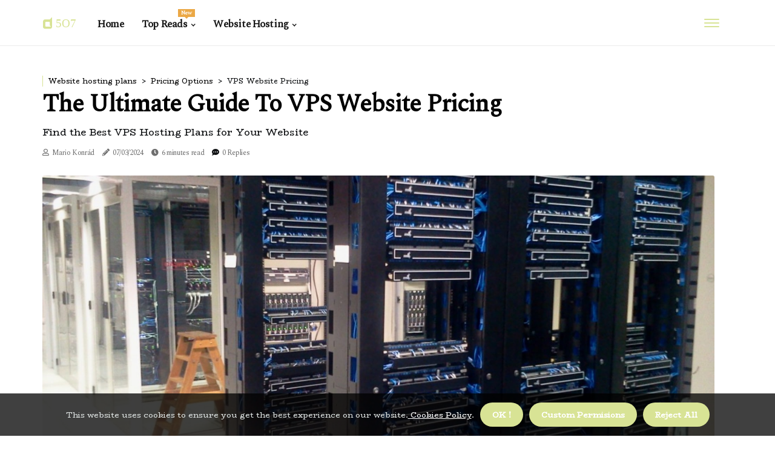

--- FILE ---
content_type: text/html;charset=utf-8
request_url: https://www.5o7.com/pricing-options-vps-website-pricing
body_size: 18385
content:
<!DOCTYPE html><html lang="en-SK"><head><meta charset="UTF-8" /><meta http-equiv="X-UA-Compatible" content="IE=edge" /><meta name="viewport" content="width=device-width, initial-scale=1" /><meta name="generator" content="WordPress 5.9.5" /><meta name="robots" content="index,follow,max-snippet:-1, max-image-preview:large, max-video-preview:-1"><title>The Ultimate Guide to VPS Website Pricing</title><meta name="author" content="Mario Konrád" /><meta name="description" content="Find the Best VPS Hosting Plans for Your Website" /><meta name="keywords" content="business, budget, vps, hosting, types" /><link rel="canonical" href="https://www.5o7.com/pricing-options-vps-website-pricing" /><meta property="og:locale" content="en_SK" /><meta property="og:type" content="website" /><meta property="og:title" content="The Ultimate Guide to VPS Website Pricing" /><meta property="og:description" content="Find the Best VPS Hosting Plans for Your Website" /><meta property="og:url" content="https://www.5o7.com/pricing-options-vps-website-pricing" /><meta property="og:site_name" content="5o7.com"/><meta property="og:image" content="https://www.5o7.com/img/94e6a0e4c6584abe215f1b4d73bb3cf6.jpg?28"/><meta name="twitter:card" content="summary_large_image" /><meta name="twitter:description" content="Find the Best VPS Hosting Plans for Your Website" /><meta name="twitter:title" content="The Ultimate Guide to VPS Website Pricing" /><script type='application/ld+json' class='yoast-schema-graph yoast-schema-graph--main'>{"@context": "https://schema.org","@graph": [{"@type": "WebSite","@id": "https://www.5o7.com#website","url": "https://www.5o7.com","name": "5o7.com","inLanguage": "en","description": "Find the Best VPS Hosting Plans for Your Website"},{"@type": "ImageObject","@id": "https://www.5o7.com/pricing-options-vps-website-pricing#primaryimage","inLanguage": "en","url": "https://www.5o7.com/img/94e6a0e4c6584abe215f1b4d73bb3cf6.jpg?28","width": 1920,"height": 800,"caption": "The Ultimate Guide to VPS Website Pricing"},{"@type": "WebPage","@id": "https://www.5o7.com/pricing-options-vps-website-pricing#webpage","url": "https://www.5o7.com/pricing-options-vps-website-pricing","name": "The Ultimate Guide to VPS Website Pricing","isPartOf": {"@id": "https://www.5o7.com#website"},"inLanguage": "en","primaryImageOfPage": {"@id": "https://www.5o7.com/pricing-options-vps-website-pricing#primaryimage"},"datePublished": "2024-09-28T22-02-14.000Z","dateModified": "2024-09-28T22-02-14.000Z","description": "Find the Best VPS Hosting Plans for Your Website","potentialAction": [{"@type": "ReadAction","target": ["https://www.5o7.com/pricing-options-vps-website-pricing"]}]}]}</script><link rel="icon" href="https://www.5o7.com/img/favicon.png" type="image/x-icon" /><link rel="apple-touch-icon-precomposed" sizes="57x57" href="https://www.5o7.com/img/apple-touch-icon-57x57.png" /><link rel="apple-touch-icon-precomposed" sizes="114x114" href="https://www.5o7.com/img/apple-touch-icon-114x114.png" /><link rel="apple-touch-icon-precomposed" sizes="72x72" href="https://www.5o7.com/img/apple-touch-icon-72x72.png" /><link rel="apple-touch-icon-precomposed" sizes="144x144" href="https://www.5o7.com/img/apple-touch-icon-144x144.png" /><link rel="apple-touch-icon-precomposed" sizes="60x60" href="https://www.5o7.com/img/apple-touch-icon-60x60.png" /><link rel="apple-touch-icon-precomposed" sizes="120x120" href="https://www.5o7.com/img/apple-touch-icon-120x120.png" /><link rel="apple-touch-icon-precomposed" sizes="76x76" href="https://www.5o7.com/img/apple-touch-icon-76x76.png" /><link rel="apple-touch-icon-precomposed" sizes="152x152" href="https://www.5o7.com/img/apple-touch-icon-152x152.png" /><link rel="icon" type="image/png" href="https://www.5o7.com/img/favicon-196x196.png" sizes="196x196" /><link rel="icon" type="image/png" href="https://www.5o7.com/img/favicon-96x96.png" sizes="96x96" /><link rel="icon" type="image/png" href="https://www.5o7.com/img/favicon-32x32.png" sizes="32x32" /><link rel="icon" type="image/png" href="https://www.5o7.com/img/favicon-16x16.png" sizes="16x16" /><link rel="icon" type="image/png" href="https://www.5o7.com/img/favicon-128.png" sizes="128x128" /><meta name="application-name" content="&nbsp;"/><meta name="msapplication-TileColor" content="#FFFFFF" /><meta name="msapplication-TileImage" content="mstile-144x144.png" /><meta name="msapplication-square70x70logo" content="mstile-70x70.png" /><meta name="msapplication-square150x150logo" content="mstile-150x150.png" /><meta name="msapplication-wide310x150logo" content="mstile-310x150.png" /><meta name="msapplication-square310x310logo" content="mstile-310x310.png" /><script> WebFontConfig = { google: { families: ['Spectral', 'BioRhyme'] } }; (function(d) { var wf = d.createElement('script'), s = d.scripts[0]; wf.src = 'https://ajax.googleapis.com/ajax/libs/webfont/1.6.26/webfont.js'; wf.async = true; s.parentNode.insertBefore(wf, s); })(document);</script><style type="text/css">:root{ --main-color:#0000EE; --font-heading:Spectral; --font-body:BioRhyme;}.enable_footer_columns_dark { background: #151515; color: #fff; border-top: 1px solid #303030;}</style><link rel="stylesheet" href="https://www.5o7.com/css/bootstrap.min.css?ver=3.0.1" type="text/css" media="all" /><link rel="stylesheet" href="https://cdnjs.cloudflare.com/ajax/libs/font-awesome/5.15.4/css/all.min.css" /><link rel="https://api.w.org/" href="https://www.5o7.com/wp-json" /><link rel="EditURI" type="application/rsd+xml" title="RSD" href="https://www.5o7.com/xmlrpc.php?rsd" /><link rel="wlwmanifest" type="application/wlwmanifest+xml" href="https://www.5o7.com/wp-includes/wlwmanifest.xml"/><link rel="shortlink" href="https://www.5o7.com"/><style type="text/css">.gjiy_header_magazine_style.two_header_top_style.gjiy_cus_top_share .header_top_bar_wrapper { background: #D8E395;}h4 {margin-top: 34px;}.home_section3 { background-color: #D8E39508;}.enable_footer_columns_dark { background: #D8E395; color: #fff; border-top: 1px solid #D8E395;}.gjiy_radus_e {border-radius: 3px;}.single_post_title_main { text-align: left; max-width: 87%; font-size: 32px;}ul.jl_s_pagination { display: none;}.cc-window { position: fixed; left: 0; right: 0; bottom: 0; width: 100%; background-color: rgba(0,0,0,0.75); z-index: 999; opacity: 1; transition: all 0.3s ease;}.cc-window .box-cookies { padding: 15px; text-align: center; color: #DBE0DF; font-size: 13px; font-weight: 400; line-height: 30px;}.cc-window .box-cookies { padding: 15px; text-align: center; color: #DBE0DF; font-size: 13px; font-weight: 400; line-height: 30px;}.cc-window .cc-close .cc-reject .cc-custom{ display: inline-block; margin-left: 10px; line-height: normal; padding: 10px 20px; background-color: #D8E395; color: #fff; font-weight: bold; border-radius: 21px; cursor: pointer; transition: all 0.3s ease-in-out;}.footer_logo_about{font-weight: bold;font-size: 32px;}.post_content.gjiy_content { text-align: justify;}.jm-post-like{cursor:pointer;}a.jm-post-like.loved { background: red; border-radius: 5px;}.single_post_share_icon_post li a i { display: inline-block; padding: 0; color: #fff; text-align: center; text-transform: capitalize; font-size: 18px; font-weight: 500; height: 40px; line-height: 40px; width: 40px; border-radius: 5px;}.single-post-meta-wrapper.gjiy_sfoot i { float: left; display: inline-block; padding: 0; color: #000; text-align: center; margin-right: 0; text-transform: capitalize; font-size: 18px; font-weight: 500; height: 40px; line-height: 40px; width: 40px; border-radius: 5px; border: 1px solid #ebebeb;}.auth .author-info.gjiy_auth_head { background: transparent; padding: 0px 11%; text-align: center; margin-bottom: 0px;}.main_title_col .auth { margin-top: 0px; margin-bottom: 30px; padding: 0px; border: 0px !important;}.auth .author-info.gjiy_auth_head { background: transparent; padding: 0px 11%; text-align: center; margin-bottom: 0px;}.author-info.gjiy_auth_head .author-avatar { display: block; float: right; margin-left: 50px;}.author-info.gjiy_auth_head .avatar { width: 198px !important; border: 7px solid #fff; border-radius: 50%; overflow: hidden; box-shadow: 0 0 0 4px #D8E395; margin-top: -27px;}.author-info.gjiy_auth_head .author-description { float: right; display: block; margin: 0px; width: 55%;}.auth .author_commentcount, .auth .author_postcount { font-size: 12px; color: #fff; line-height: 1.2; background: #D8E395; margin-right: 5px; padding: 2px 10px; border-radius: 5px;}.grid-sidebar .box { margin-bottom: 0!important; width: 33%; padding: 0; padding-right: 20px; padding-left: 20px; float: left; position: relative;}ol {display: inline-block;list-style-type: none;margin: 0;padding: 0;overflow: hidden;font-size: 12px;padding-left: 0;border-left: 1px solid #D8E395;}ol li {display: inline;margin-right: 8px;}ol li::before {content: ">";margin-right: 8px;}ol li:first-child::before {content: "";}.jlm_w .jlma { top: 4px;}.jlm_w .jlmb { top: 10px;}.jlm_w .jlmc { top: 16px;}.jlm_w span { display: block; position: absolute; width: 112%; height: 2px; border-radius: 33px; background: #D8E395; left: 7px;}.bottom_footer_menu_text .gjiy_ft_w { border-top: 1px solid #ffff;}.menu-footer { margin-bottom: 0; padding: 0px; float: right; margin: -5px 35px 0px 0px;}.footer-bottom { color: #fff;}#menu-footer-menu li a { text-decoration: none; color: #fff;}.jellywp_about_us_widget_wrapper .footer_logo_about {margin-bottom: 30px;float: none;display: inline-block;width:100%;}.gjiy_cat_img_w:last-child, .footer-columns .gjiy_cat_img_w:nth-last-child(2) {margin-bottom: 8px;}.jli-moon{font-family: Font Awesome 5 Pro!important;}.jli-moon:before { content: "\f06e";}.jli-sun{font-family: Font Awesome 5 Free!important;}.jli-sun:before { content: "\f06e";}.gjiy_day_night .jl-night-toggle-icon { width: 43px; background: rgba(0,0,0,.1); border-radius: 42;}.gjiy__cat_img_w .gjiy__cat_img_c { height: 70px; position: relative; border-radius: 24px; margin-top: :12px;}.footer-columns .gjiy__cat_img_w .gjiy__cat_img_c { border: 1px solid #525252; background: #3a3939;}header.header-wraper.gjiy_header_magazine_style.two_header_top_style.header_layout_style3_custom.gjiy_cus_top_share.border_down { background: #D8E395; height: 122px;}.gjiy__s_pagination { display: none;}.gjiy_cites { margin-top: 40px;}.row { display: -ms-flexbox; display: flex; -ms-flex-wrap: wrap; flex-wrap: wrap; margin-right: -15px; margin-left: -15px; width: 100%;}.gjiy__lead_large { display: block;position: relative;}.gjiy__lead_mobile { display: none;position: relative;}@media only screen and (max-width: 400px) { .author-info.gjiy_auth_head .author-description { float: right; display: block; margin: 0px; width: 100%;}.author-info.gjiy_auth_head .author-avatar { display: block; float: none; margin-left: 0px;}.grid-sidebar .box { margin-bottom: 0!important; width: 100%; padding: 0; padding-right: 20px; padding-left: 20px; float: left; position: relative;}.gjiy__lead_large { display: none;position: relative;}.gjiy__lead_mobile { display: block;position: relative;}}</style><style></style></head><body class="mobile_nav_class "><div class="options_layout_wrapper gjiy_clear_at gjiy_radius gjiy_none_box_styles gjiy_border_radiuss gjiy_en_day_night"><div class="options_layout_container full_layout_enable_front"><header class="header-wraper gjiy_header_magazine_style two_header_top_style header_layout_style3_custom gjiy_cus_top_share "><div class="gjiy_blank_nav"></div><div id="menu_wrapper" class="menu_wrapper gjiy_menu_sticky gjiy_stick"><div class="container"><div class="row"><div class="main_menu col-md-12" style="height: 75px;"><div class="logo_small_wrapper_table"><div class="logo_small_wrapper"><a class="logo_link" href="https://www.5o7.com" style="margin-top: -10px;"><div class="gjiy_logo_n"><div class="fab fa-dashcube" style="font-size: 27px;font-variant-caps: all-small-caps;color: #D8E395;"> 5o7</div></div><div class="gjiy_logo_w"><div class="fab fa-dashcube" style="font-size: 32px;font-variant-caps: all-small-caps;color: #D8E395;"> 5o7</div></div></a></div></div><div class="search_header_menu gjiy_nav_mobile"><div class="menu_mobile_icons"><div class="jlm_w"><span class="jlma"></span><span class="jlmb"></span><span class="jlmc"></span></div></div></div><div class="menu-primary-container navigation_wrapper gjiy_cus_share_mnu"><ul id="mainmenu" class="gjiy_main_menu"><li class="menu-item current-menu-item current_page_item"> <a href="https://www.5o7.com">Home<span class="border-menu"></span></a></li> <li class="menu-item menu-item-has-children"> <a>Top Reads<span class="border-menu"></span><span class="gjiy_menu_lb" style="background: #eba845 !important;"><span class="gjiy_lb_ar" style="border-top: 3px solid #eba845 !important;"></span>New</span></a><ul class="sub-menu menu_post_feature gjiy_menu_tls"><li><div id="sprasa_recent_large_widgets-2" class="widget main_post_style"><h3 class="widget-title"><span>Top Reads</span></h3><div class="gjiy_grid_overlay gjiy_w_menu gjiy_clear_at"><div class="gjiy_grid_overlay_col"><div class="gjiy_grid_verlay_wrap gjiy_radus_e"><div class="gjiy_f_img_bg" style="background-image: url('https://www.5o7.com/img/tf375478aecc203ccdc2e866271d29fe4.jpg')"></div><a href="https://www.5o7.com/important-factors-to-consider-when-choosing-a-website-host-technical-support-for-website-hosting-plans" class="gjiy_f_img_link"></a><div class="gjiy_f_postbox"><h3 class="gjiy_f_title"><a href="https://www.5o7.com/important-factors-to-consider-when-choosing-a-website-host-technical-support-for-website-hosting-plans">Tips for Choosing the Right Website Hosting Plan</a></h3><span class="gjiy_post_meta"><span class="post-date"><i class="fas fa-pencil-alt"></i>13/08/2024</span><span class="post-read-time"><i class="fa fa-clock"></i>3 minutes read</span></span></div></div></div><div class="gjiy_grid_overlay_col"><div class="gjiy_grid_verlay_wrap gjiy_radus_e"><div class="gjiy_f_img_bg" style="background-image: url('https://www.5o7.com/img/t839b40acaddaca6f72e841baec4aec67.jpg')"></div><a href="https://www.5o7.com/dedicated-hosting-features-of-dedicated-hosting" class="gjiy_f_img_link"></a><div class="gjiy_f_postbox"><h3 class="gjiy_f_title"><a href="https://www.5o7.com/dedicated-hosting-features-of-dedicated-hosting">Understanding Dedicated Hosting: A Comprehensive Guide</a></h3><span class="gjiy_post_meta"><span class="post-date"><i class="fas fa-pencil-alt"></i>13/08/2024</span><span class="post-read-time"><i class="fa fa-clock"></i>5 minutes read</span></span></div></div></div><div class="gjiy_grid_overlay_col"><div class="gjiy_grid_verlay_wrap gjiy_radus_e"><div class="gjiy_f_img_bg" style="background-image: url('https://www.5o7.com/img/t025dcd14920f68e16d3b728ac184bdff.jpg')"></div><a href="https://www.5o7.com/pricing-options-shared-website-pricing" class="gjiy_f_img_link"></a><div class="gjiy_f_postbox"><h3 class="gjiy_f_title"><a href="https://www.5o7.com/pricing-options-shared-website-pricing">Shared Website Pricing: Everything You Need to Know</a></h3><span class="gjiy_post_meta"><span class="post-date"><i class="fas fa-pencil-alt"></i>13/08/2024</span><span class="post-read-time"><i class="fa fa-clock"></i>7 minutes read</span></span></div></div></div><div class="gjiy_grid_overlay_col"><div class="gjiy_grid_verlay_wrap gjiy_radus_e"><div class="gjiy_f_img_bg" style="background-image: url('https://www.5o7.com/img/t4735823c94db09e9fdcd8e7712923b26.jpg')"></div><a href="https://www.5o7.com/shared-hosting-disadvantages-of-shared-hosting" class="gjiy_f_img_link"></a><div class="gjiy_f_postbox"><h3 class="gjiy_f_title"><a href="https://www.5o7.com/shared-hosting-disadvantages-of-shared-hosting">Disadvantages of Shared Hosting</a></h3><span class="gjiy_post_meta"><span class="post-date"><i class="fas fa-pencil-alt"></i>13/08/2024</span><span class="post-read-time"><i class="fa fa-clock"></i>3 minutes read</span></span></div></div></div></div></div></li></ul></li><li class="menu-item menu-item-has-children"><a href="#">Website Hosting<span class="border-menu"></span></a><ul class="sub-menu"><li class="menu-item menu-item-has-children"> <a href="https://www.5o7.com/types-of-website-hosting-services">Types of website hosting services<span class="border-menu"></span></a><ul class="sub-menu"><li class="menu-item menu-item-has-children"> <a href="https://www.5o7.com/types-of-website-hosting-services/shared-hosting">Shared Hosting<span class="border-menu"></span></a></li><ul class="sub-menu"><li class="menu-item"> <a href="https://www.5o7.com/shared-hosting-features-of-shared-hosting">Features of Shared Hosting<span class="border-menu"></span></a></li><li class="menu-item"> <a href="https://www.5o7.com/shared-hosting-advantages-of-shared-hosting">Advantages of Shared Hosting<span class="border-menu"></span></a></li><li class="menu-item"> <a href="https://www.5o7.com/shared-hosting-disadvantages-of-shared-hosting">Disadvantages of Shared Hosting<span class="border-menu"></span></a></li></ul></li><li class="menu-item menu-item-has-children"> <a href="https://www.5o7.com/types-of-website-hosting-services/dedicated-hosting">Dedicated Hosting<span class="border-menu"></span></a></li><ul class="sub-menu"><li class="menu-item"> <a href="https://www.5o7.com/dedicated-hosting-advantages-of-dedicated-hosting">Advantages of Dedicated Hosting<span class="border-menu"></span></a></li><li class="menu-item"> <a href="https://www.5o7.com/dedicated-hosting-features-of-dedicated-hosting">Features of Dedicated Hosting<span class="border-menu"></span></a></li><li class="menu-item"> <a href="https://www.5o7.com/dedicated-hosting-disadvantages-of-dedicated-hosting">Disadvantages of Dedicated Hosting<span class="border-menu"></span></a></li></ul></li><li class="menu-item menu-item-has-children"> <a href="https://www.5o7.com/types-of-website-hosting-services/vps-hosting">VPS Hosting<span class="border-menu"></span></a></li><ul class="sub-menu"><li class="menu-item"> <a href="https://www.5o7.com/vps-hosting-advantages-of-vps-hosting">Advantages of VPS Hosting<span class="border-menu"></span></a></li><li class="menu-item"> <a href="https://www.5o7.com/vps-hosting-features-of-vps-hosting">Features of VPS Hosting<span class="border-menu"></span></a></li><li class="menu-item"> <a href="https://www.5o7.com/vps-hosting-disadvantages-of-vps-hosting">Disadvantages of VPS Hosting<span class="border-menu"></span></a></li></ul></li><li class="menu-item menu-item-has-children"> <a href="https://www.5o7.com/types-of-website-hosting-services/cloud-hosting">Cloud Hosting<span class="border-menu"></span></a></li><ul class="sub-menu"><li class="menu-item"> <a href="https://www.5o7.com/cloud-hosting-advantages-of-cloud-hosting">Advantages of Cloud Hosting<span class="border-menu"></span></a></li><li class="menu-item"> <a href="https://www.5o7.com/cloud-hosting-disadvantages-of-cloud-hosting">Disadvantages of Cloud Hosting<span class="border-menu"></span></a></li><li class="menu-item"> <a href="https://www.5o7.com/cloud-hosting-features-of-cloud-hosting">Features of Cloud Hosting<span class="border-menu"></span></a></li></ul></li></ul></li><li class="menu-item menu-item-has-children"> <a href="https://www.5o7.com/website-hosting-providers">Website hosting providers<span class="border-menu"></span></a><ul class="sub-menu"><li class="menu-item menu-item-has-children"> <a href="https://www.5o7.com/website-hosting-providers/top-rated-website-hosts">Top-Rated Website Hosts<span class="border-menu"></span></a></li><ul class="sub-menu"><li class="menu-item"> <a href="https://www.5o7.com/top-rated-website-hosts-best-dedicated-website-hosts">Best Dedicated Website Hosts<span class="border-menu"></span></a></li><li class="menu-item"> <a href="https://www.5o7.com/top-rated-website-hosts-best-vps-website-hosts">Best VPS Website Hosts<span class="border-menu"></span></a></li><li class="menu-item"> <a href="https://www.5o7.com/top-rated-website-hosts-best-cloud-website-hosts">Best Cloud Website Hosts<span class="border-menu"></span></a></li><li class="menu-item"> <a href="https://www.5o7.com/top-rated-website-hosts-best-shared-website-hosts">Best Shared Website Hosts<span class="border-menu"></span></a></li></ul></li><li class="menu-item menu-item-has-children"> <a href="https://www.5o7.com/website-hosting-providers/cheap-website-hosts">Cheap Website Hosts<span class="border-menu"></span></a></li><ul class="sub-menu"><li class="menu-item"> <a href="https://www.5o7.com/cheap-website-hosts-affordable-dedicated-website-hosts">Affordable Dedicated Website Hosts<span class="border-menu"></span></a></li><li class="menu-item"> <a href="https://www.5o7.com/cheap-website-hosts-affordable-vps-website-hosts">Affordable VPS Website Hosts<span class="border-menu"></span></a></li><li class="menu-item"> <a href="https://www.5o7.com/cheap-website-hosts-affordable-cloud-website-hosts">Affordable Cloud Website Hosts<span class="border-menu"></span></a></li><li class="menu-item"> <a href="https://www.5o7.com/cheap-website-hosts-affordable-shared-website-hosts">Affordable Shared Website Hosts<span class="border-menu"></span></a></li></ul></li><li class="menu-item menu-item-has-children"> <a href="https://www.5o7.com/website-hosting-providers/free-website-hosts">Free Website Hosts<span class="border-menu"></span></a></li><ul class="sub-menu"><li class="menu-item"> <a href="https://www.5o7.com/free-website-hosts-free-shared-website-hosts">Free Shared Website Hosts<span class="border-menu"></span></a></li><li class="menu-item"> <a href="https://www.5o7.com/free-website-hosts-free-cloud-website-hosts">Free Cloud Website Hosts<span class="border-menu"></span></a></li><li class="menu-item"> <a href="https://www.5o7.com/free-website-hosts-free-dedicated-website-hosts">Free Dedicated Website Hosts<span class="border-menu"></span></a></li><li class="menu-item"> <a href="https://www.5o7.com/free-website-hosts-free-vps-website-hosts">Free VPS Website Hosts<span class="border-menu"></span></a></li></ul></li></ul></li><li class="menu-item menu-item-has-children"> <a href="https://www.5o7.com/website-hosting-plans">Website hosting plans<span class="border-menu"></span></a><ul class="sub-menu"><li class="menu-item menu-item-has-children"> <a href="https://www.5o7.com/website-hosting-plans/types-of-plans">Types of Plans<span class="border-menu"></span></a></li><ul class="sub-menu"><li class="menu-item"> <a href="https://www.5o7.com/types-of-plans-shared-website-plans">Shared Website Plans<span class="border-menu"></span></a></li><li class="menu-item"> <a href="https://www.5o7.com/types-of-plans-cloud-website-plans">Cloud Website Plans<span class="border-menu"></span></a></li><li class="menu-item"> <a href="https://www.5o7.com/types-of-plans-dedicated-website-plans">Dedicated Website Plans<span class="border-menu"></span></a></li><li class="menu-item"> <a href="https://www.5o7.com/types-of-plans-vps-website-plans">VPS Website Plans<span class="border-menu"></span></a></li></ul></li><li class="menu-item menu-item-has-children"> <a href="https://www.5o7.com/website-hosting-plans/pricing-options">Pricing Options<span class="border-menu"></span></a></li><ul class="sub-menu"><li class="menu-item"> <a href="https://www.5o7.com/pricing-options-vps-website-pricing">VPS Website Pricing<span class="border-menu"></span></a></li><li class="menu-item"> <a href="https://www.5o7.com/pricing-options-dedicated-website-pricing">Dedicated Website Pricing<span class="border-menu"></span></a></li><li class="menu-item"> <a href="https://www.5o7.com/pricing-options-cloud-website-pricing">Cloud Website Pricing<span class="border-menu"></span></a></li><li class="menu-item"> <a href="https://www.5o7.com/pricing-options-shared-website-pricing">Shared Website Pricing<span class="border-menu"></span></a></li></ul></li><li class="menu-item menu-item-has-children"> <a href="https://www.5o7.com/website-hosting-plans/features-of-plans">Features of Plans<span class="border-menu"></span></a></li><ul class="sub-menu"><li class="menu-item"> <a href="https://www.5o7.com/features-of-plans-shared-plan-features">Shared Plan Features<span class="border-menu"></span></a></li><li class="menu-item"> <a href="https://www.5o7.com/features-of-plans-vps-plan-features">VPS Plan Features<span class="border-menu"></span></a></li><li class="menu-item"> <a href="https://www.5o7.com/features-of-plans-cloud-plan-features">Cloud Plan Features<span class="border-menu"></span></a></li><li class="menu-item"> <a href="https://www.5o7.com/features-of-plans-dedicated-plan-features">Dedicated Plan Features<span class="border-menu"></span></a></li></ul></li></ul></li><li class="menu-item menu-item-has-children"> <a href="https://www.5o7.com/tips-for-choosing-website-hosting">Tips for choosing website hosting<span class="border-menu"></span></a><ul class="sub-menu"><li class="menu-item menu-item-has-children"> <a href="https://www.5o7.com/tips-for-choosing-website-hosting/important-factors-to-consider-when-choosing-a-website-host">Important factors to consider when choosing a website host<span class="border-menu"></span></a></li><ul class="sub-menu"><li class="menu-item"> <a href="https://www.5o7.com/important-factors-to-consider-when-choosing-a-website-host-technical-support-for-website-hosting-plans">Technical support for website hosting plans<span class="border-menu"></span></a></li><li class="menu-item"> <a href="https://www.5o7.com/important-factors-to-consider-when-choosing-a-website-host-cost-and-pricing-options-for-website-hosting-plans">Cost and pricing options for website hosting plans<span class="border-menu"></span></a></li><li class="menu-item"> <a href="https://www.5o7.com/important-factors-to-consider-when-choosing-a-website-host-security-and-reliability-features-for-website-hosting-plans">Security and reliability features for website hosting plans<span class="border-menu"></span></a></li></ul></li><li class="menu-item menu-item-has-children"> <a href="https://www.5o7.com/tips-for-choosing-website-hosting/comparing-different-types-of-website-hosting-services">Comparing different types of website hosting services<span class="border-menu"></span></a></li><ul class="sub-menu"><li class="menu-item"> <a href="https://www.5o7.com/comparing-different-types-of-website-hosting-services-comparing-shared-and-vps-hosting-services">Comparing shared and VPS hosting services<span class="border-menu"></span></a></li><li class="menu-item"> <a href="https://www.5o7.com/comparing-different-types-of-website-hosting-services-comparing-dedicated-and-cloud-hosting-services">Comparing dedicated and cloud hosting services<span class="border-menu"></span></a></li><li class="menu-item"> <a href="https://www.5o7.com/comparing-different-types-of-website-hosting-services-comparing-different-pricing-plans-for-website-hosting-services">Comparing different pricing plans for website hosting services<span class="border-menu"></span></a></li></ul></li><li class="menu-item menu-item-has-children"> <a href="https://www.5o7.com/tips-for-choosing-website-hosting/how-to-choose-the-right-website-host-for-your-business-needs">How to choose the right website host for your business needs<span class="border-menu"></span></a></li><ul class="sub-menu"><li class="menu-item"> <a href="https://www.5o7.com/how-to-choose-the-right-website-host-for-your-business-needs-choosing-the-right-type-of-hosting-service-for-your-business-needs">Choosing the right type of hosting service for your business needs<span class="border-menu"></span></a></li><li class="menu-item"> <a href="https://www.5o7.com/how-to-choose-the-right-website-host-for-your-business-needs-choosing-the-right-security-features-for-your-business-needs">Choosing the right security features for your business needs<span class="border-menu"></span></a></li><li class="menu-item"> <a href="https://www.5o7.com/how-to-choose-the-right-website-host-for-your-business-needs-choosing-the-right-pricing-plan-for-your-business-needs">Choosing the right pricing plan for your business needs<span class="border-menu"></span></a></li></ul></li></ul></li></ul></li></ul></div></div></div></div></div></div></header><div class="mobile_menu_overlay"></div><section id="content_main" class="clearfix gjiy_spost"><div class="container"><div class="row main_content"><div class="col-md-12 loop-large-post" id="content"><ol><li><a href="https://www.5o7.com/website-hosting-plans">Website hosting plans</a></li><li><a href="https://www.5o7.com/website-hosting-plans/pricing-options">Pricing Options</a></li><li>VPS Website Pricing</li></ol><div class="widget_container content_page"><div class="post type-post status-publish format-gallery has-post-thumbnail hentry category-business tag-inspiration tag-morning tag-tip tag-tutorial post_format-post-format-gallery"><div class="single_section_content box blog_large_post_style"><div class="gjiy_single_style2"><div class="single_post_entry_content single_bellow_left_align gjiy_top_single_title gjiy_top_title_feature"><h1 class="single_post_title_main">The Ultimate Guide to VPS Website Pricing</h1><p class="post_subtitle_text">Find the Best VPS Hosting Plans for Your Website</p> <span class="gjiy_post_meta"><span class="gjiy_author_img_w"><i class="far fa-user"></i><a href="https://www.5o7.com/mario-konrad" title="Posts by Mario Konrád" rel="author">Mario Konrád</a></span><span class="post-date"><i class="fas fa-pencil-alt"></i>07/03/2024</span><span class="post-read-time"><i class="fa fa-clock"></i>6 minutes read</span><span class="meta-comment"><i class="fa fa-comment-dots"></i><a href="#respond">0 Replies</a></span></span></div><div class="gjiy_slide_wrap_s gjiy_clear_at"><div class="gjiy_ar_top gjiy_clear_at"><div class="jl-w-slider gjiy_full_feature_w"><div class="jl-eb-slider jelly_loading_pro" data-arrows="true" data-play="true" data-effect="false" data-speed="500" data-autospeed="7000" data-loop="true" data-dots="true" data-swipe="true" data-items="1" data-xs-items="1" data-sm-items="1" data-md-items="1" data-lg-items="1" data-xl-items="1"><div class="slide"><div class="slide-inner gjiy_radus_e"><img src="https://www.5o7.com/img/94e6a0e4c6584abe215f1b4d73bb3cf6.jpg?28" alt="The Ultimate Guide to VPS Website Pricing"><div class="background_over_image"></div></div></div></div></div></div></div></div><div class="post_content_w"><div class="post_content gjiy_content"><p>Are you looking to upgrade your website hosting plan to a VPS? Have you been struggling to find the perfect pricing option for your business? Look no further, because we have created the ultimate guide to VPS website pricing. In this article, we will break down the different pricing options available for VPS hosting and provide valuable insights on how to choose the right plan for your specific needs. Whether you are a small business owner or a large corporation, our guide will help you make an informed decision that fits your budget and goals. So, let's dive into the world of VPS website pricing and find the perfect plan for your website. </p><p>When it comes to website hosting, there are many options to choose from. But if you want more control over your server and website, then VPS hosting may be the best choice for you. VPS, or virtual private server, is a type of hosting that uses virtualization technology to create isolated virtual servers on a physical server. This gives you the benefits of a dedicated server at a fraction of the cost. </p><p>In this section, we will dive deeper into VPS hosting and what it has to offer. For example, you can mention the <b>scalability</b> and <b>customization</b> options that come with VPS hosting. With VPS hosting, you have the ability to easily scale your resources up or down as needed. This means that if your website experiences a surge in traffic, you can quickly and easily increase your server resources to accommodate the traffic without having to upgrade to a dedicated server. </p><p>Similarly, if your website's traffic decreases, you can easily decrease your resources to save on costs. This level of flexibility is not possible with other types of hosting such as shared hosting. In addition to scalability, VPS hosting also offers a high level of customization. You have full root access to your server, meaning you can install any software or applications that your website may require. </p><p>This allows for a more tailored and personalized hosting experience compared to other types of hosting where you are limited by the provider's pre-installed software. Another advantage of VPS hosting is its <b>security</b>. Since each virtual server is isolated from others on the same physical server, any potential security breaches on other servers will not affect your website. This adds an extra layer of protection for your website and its data. </p><p>Additionally, most <a href="https://www.5o7.com/top-rated-website-hosts-best-vps-website-hosts">VPS hosting providers</a> offer regular backups and security updates to ensure the safety of your website and its data. Overall, VPS hosting offers a <b>cost-effective</b> solution for those looking for more control and flexibility with their website hosting. It combines the benefits of a dedicated server with the affordability of shared hosting, making it a popular choice for businesses and individuals alike. If you're in the market for a new website hosting plan, be sure to consider VPS hosting as a viable option. </p><p>With its scalability, customization options, and enhanced security, it may be the perfect fit for your website's needs. <h2>Comparing VPS Hosting Plans</h2>When it comes to choosing the right VPS hosting plan for your website, there are a few key factors to consider. These include server resources, scalability, security, and support. It's important to look for a plan that offers enough CPU cores, RAM, and storage space to handle your website's traffic and data. </p><p>Additionally, you'll want to make sure the plan can easily accommodate any growth or changes to your website in the future. Security is also crucial, so be sure to choose a provider that offers strong protective measures such as firewalls and DDoS protection. Finally, reliable and responsive customer support is essential for any website hosting plan. Look for providers that offer 24/7 support and have a reputation for addressing any issues quickly and effectively. </p><p>Keep these factors in mind when comparing <a href="https://www.5o7.com/important-factors-to-consider-when-choosing-a-website-host-technical-support-for-website-hosting-plans">VPS Hosting Plans</a> to ensure you choose the best option for your website's needs.<h2>Understanding VPS Hosting</h2>When it comes to website hosting, there are various options available in the market. One of the most popular and reliable options is VPS hosting. But what exactly is VPS hosting and how does it work?VPS stands for Virtual Private Server, which essentially means that you have your own private server within a larger physical server. This type of hosting is ideal for websites that require more resources and control than shared hosting, but don't need the full power and cost of a dedicated server. With VPS hosting, your website will have its own dedicated resources such as CPU, RAM, and disk space, giving you better performance and stability compared to shared hosting. </p><p>This also means that you have more control over your server and can customize it to meet your specific needs. So how does VPS hosting work? Essentially, the physical server is divided into multiple virtual servers using virtualization technology. Each virtual server acts as an independent server with its own operating system, allowing users to install their desired software and applications. One of the key benefits of VPS hosting is scalability. With this type of hosting, you can easily upgrade or downgrade your resources as your website grows or if you experience a sudden surge in traffic. This makes VPS hosting a flexible and cost-effective option for businesses of all sizes. Now that you have a better understanding of VPS hosting and how it works, let's dive into the different providers and plans available for website hosting.<h2>VPS Hosting Providers</h2>When it comes to VPS website pricing, there are many providers to choose from. </p><p>Each provider offers different plans and features, making it important to research and compare before making a decision. One of the top providers for VPS hosting is Bluehost. They offer three different plans: Standard, Enhanced, and Ultimate. The Standard plan starts at $19.99 per month and includes 2 cores, 30GB SSD storage, 2GB RAM, and 1TB bandwidth. The Enhanced plan starts at $29.99 per month and includes 2 cores, 60GB SSD storage, 4GB RAM, and 2TB bandwidth. </p><p>The Ultimate plan starts at $59.99 per month and includes 4 cores, 120GB SSD storage, 8GB RAM, and 3TB bandwidth. Another popular provider is HostGator. They offer three different plans: Snappy 2000, Snappy 4000, and Snappy 8000. The Snappy 2000 plan starts at $29.95 per month and includes 2 cores, 120GB disk space, 2GB RAM, and 1.5TB bandwidth. The Snappy 4000 plan starts at $49.95 per month and includes 4 cores, 165GB disk space, 4GB RAM, and 2TB bandwidth. </p><p>The Snappy 8000 plan starts at $89.95 per month and includes 4 cores, 240GB disk space, 8GB RAM, and 3TB bandwidth. Lastly, we have InMotion Hosting which offers three different plans: VPS-1000HA-S, VPS-2000HA-S, and VPS-3000HA-S. The VPS-1000HA-S plan starts at $29.99 per month and includes 4GB RAM, 60GB SSD storage, 2TB bandwidth, and 2 IP addresses. The VPS-2000HA-S plan starts at $49.99 per month and includes 6GB RAM, 130GB SSD storage, 3TB bandwidth, and 3 IP addresses. The VPS-3000HA-S plan starts at $74.99 per month and includes 8GB RAM, 200GB SSD storage, 4TB bandwidth, and 4 IP addresses. VPS hosting offers a balance between affordability and control over your website. </p><p>It is ideal for small businesses and websites that require more resources than shared hosting can provide. With the information provided in this article, you can now confidently compare VPS hosting plans and choose the best one for your needs. </p></div><script type="application/ld+json">{"@context": "https://schema.org","@type": "BreadcrumbList","itemListElement": [{"@type": "ListItem","position": 1,"name": "Website hosting plans","item": "https://www.5o7.com/website-hosting-plans"},{"@type": "ListItem","position": 2,"name": "Pricing Options","item": "https://www.5o7.com/website-hosting-plans/pricing-options"},{"@type": "ListItem","position": 3,"name": "VPS Website Pricing"}]}</script></div><div class="clearfix"></div><div class="single_tag_share"><div class="tag-cat"><ul class="single_post_tag_layout"><li><a href="https://www.5o7.com/pricing-options-vps-website-pricing" rel="tag">business</a></li><li><a href="https://www.5o7.com/pricing-options-vps-website-pricing" rel="tag">budget</a></li><li><a href="https://www.5o7.com/pricing-options-vps-website-pricing" rel="tag">vps</a></li><li><a href="https://www.5o7.com/pricing-options-vps-website-pricing" rel="tag">hosting</a></li><li><a href="https://www.5o7.com/pricing-options-vps-website-pricing" rel="tag">types</a></li></ul></div></div><div class="postnav_w"><div class="postnav_left"><div class="single_post_arrow_content"><a href="https://www.5o7.com/cheap-website-hosts-affordable-shared-website-hosts" id="prepost"> <span class="gjiy_cpost_nav"> <span class="gjiy_post_nav_link"><i class="jli-left-arrow"></i>Previous post</span><span class="gjiy_cpost_title">Affordable Shared Website Hosts: A Comprehensive Guide</span></span></a></div></div></div><div id="comments" class="comments-area"><div id="respond" class="comment-respond"><h3 id="reply-title" class="comment-reply-title">Leave a Comment</h3><form method="post" id="commentform" class="comment-form"><p class="comment-notes"><span id="email-notes">All fileds with <span class="required">*</span> are required</p><p class="comment-form-comment"><textarea class="u-full-width" id="comment" name="comment" cols="45" rows="8" aria-required="true" placeholder="Message"></textarea></p><div class="form-fields row"><span class="comment-form-author col-md-4"><input id="author" name="author" type="text" value="" size="30" placeholder="Name"></span><span class="comment-form-email col-md-4"><input id="email" name="email" type="text" value="" size="30" placeholder="Email Address"></span><span class="comment-form-url col-md-4"><input id="url" name="url" type="text" value="" size="30" placeholder="Website URL"></span></div><p class="comment-form-cookies-consent"><input id="wp-comment-cookies-consent" name="wp-comment-cookies-consent" type="checkbox" value="yes"><label for="wp-comment-cookies-consent">I agree with the terms of service</label></p><p class="form-submit"><input name="submit" type="submit" id="submit" class="submit" value="Post a Message"><input type="hidden" name="comment_post_ID" id="comment_post_ID"></p></form></div></div></div></div><div class="brack_space"></div></div></div></div></div></section><div id="content_nav" class="gjiy_mobile_nav_wrapper"><div id="nav" class="gjiy_mobile_nav_inner"><div class="menu_mobile_icons mobile_close_icons closed_menu"> <span class="gjiy_close_wapper"><span class="gjiy_close_1"></span><span class="gjiy_close_2"></span></span></div><ul id="mobile_menu_slide" class="menu_moble_slide"><li class="menu-item current-menu-item current_page_item"> <a href="https://www.5o7.com">Home<span class="border-menu"></span></a></li><li class="menu-item menu-item-has-children"> <a href="https://www.5o7.com/types-of-website-hosting-services">Types of website hosting services<span class="border-menu"></span><span class="arrow_down"><i class="jli-down-chevron" aria-hidden="true"></i></span></a><ul class="sub-menu"><li class="menu-item menu-item-has-children"> <a href="https://www.5o7.com/types-of-website-hosting-services/shared-hosting">Shared Hosting<span class="border-menu"></span><span class="arrow_down"><i class="jli-down-chevron" aria-hidden="true"></i></span></a><ul class="sub-menu"><li class="menu-item"> <a href="https://www.5o7.com/shared-hosting-features-of-shared-hosting">Features of Shared Hosting<span class="border-menu"></span></a></li><li class="menu-item"> <a href="https://www.5o7.com/shared-hosting-advantages-of-shared-hosting">Advantages of Shared Hosting<span class="border-menu"></span></a></li><li class="menu-item"> <a href="https://www.5o7.com/shared-hosting-disadvantages-of-shared-hosting">Disadvantages of Shared Hosting<span class="border-menu"></span></a></li></ul></li><li class="menu-item menu-item-has-children"> <a href="https://www.5o7.com/types-of-website-hosting-services/dedicated-hosting">Dedicated Hosting<span class="border-menu"></span><span class="arrow_down"><i class="jli-down-chevron" aria-hidden="true"></i></span></a><ul class="sub-menu"><li class="menu-item"> <a href="https://www.5o7.com/dedicated-hosting-advantages-of-dedicated-hosting">Advantages of Dedicated Hosting<span class="border-menu"></span></a></li><li class="menu-item"> <a href="https://www.5o7.com/dedicated-hosting-features-of-dedicated-hosting">Features of Dedicated Hosting<span class="border-menu"></span></a></li><li class="menu-item"> <a href="https://www.5o7.com/dedicated-hosting-disadvantages-of-dedicated-hosting">Disadvantages of Dedicated Hosting<span class="border-menu"></span></a></li></ul></li><li class="menu-item menu-item-has-children"> <a href="https://www.5o7.com/types-of-website-hosting-services/vps-hosting">VPS Hosting<span class="border-menu"></span><span class="arrow_down"><i class="jli-down-chevron" aria-hidden="true"></i></span></a><ul class="sub-menu"><li class="menu-item"> <a href="https://www.5o7.com/vps-hosting-advantages-of-vps-hosting">Advantages of VPS Hosting<span class="border-menu"></span></a></li><li class="menu-item"> <a href="https://www.5o7.com/vps-hosting-features-of-vps-hosting">Features of VPS Hosting<span class="border-menu"></span></a></li><li class="menu-item"> <a href="https://www.5o7.com/vps-hosting-disadvantages-of-vps-hosting">Disadvantages of VPS Hosting<span class="border-menu"></span></a></li></ul></li><li class="menu-item menu-item-has-children"> <a href="https://www.5o7.com/types-of-website-hosting-services/cloud-hosting">Cloud Hosting<span class="border-menu"></span><span class="arrow_down"><i class="jli-down-chevron" aria-hidden="true"></i></span></a><ul class="sub-menu"><li class="menu-item"> <a href="https://www.5o7.com/cloud-hosting-advantages-of-cloud-hosting">Advantages of Cloud Hosting<span class="border-menu"></span></a></li><li class="menu-item"> <a href="https://www.5o7.com/cloud-hosting-disadvantages-of-cloud-hosting">Disadvantages of Cloud Hosting<span class="border-menu"></span></a></li><li class="menu-item"> <a href="https://www.5o7.com/cloud-hosting-features-of-cloud-hosting">Features of Cloud Hosting<span class="border-menu"></span></a></li></ul></li></ul></li><li class="menu-item menu-item-has-children"> <a href="https://www.5o7.com/website-hosting-providers">Website hosting providers<span class="border-menu"></span><span class="arrow_down"><i class="jli-down-chevron" aria-hidden="true"></i></span></a><ul class="sub-menu"><li class="menu-item menu-item-has-children"> <a href="https://www.5o7.com/website-hosting-providers/top-rated-website-hosts">Top-Rated Website Hosts<span class="border-menu"></span><span class="arrow_down"><i class="jli-down-chevron" aria-hidden="true"></i></span></a><ul class="sub-menu"><li class="menu-item"> <a href="https://www.5o7.com/top-rated-website-hosts-best-dedicated-website-hosts">Best Dedicated Website Hosts<span class="border-menu"></span></a></li><li class="menu-item"> <a href="https://www.5o7.com/top-rated-website-hosts-best-vps-website-hosts">Best VPS Website Hosts<span class="border-menu"></span></a></li><li class="menu-item"> <a href="https://www.5o7.com/top-rated-website-hosts-best-cloud-website-hosts">Best Cloud Website Hosts<span class="border-menu"></span></a></li><li class="menu-item"> <a href="https://www.5o7.com/top-rated-website-hosts-best-shared-website-hosts">Best Shared Website Hosts<span class="border-menu"></span></a></li></ul></li><li class="menu-item menu-item-has-children"> <a href="https://www.5o7.com/website-hosting-providers/cheap-website-hosts">Cheap Website Hosts<span class="border-menu"></span><span class="arrow_down"><i class="jli-down-chevron" aria-hidden="true"></i></span></a><ul class="sub-menu"><li class="menu-item"> <a href="https://www.5o7.com/cheap-website-hosts-affordable-dedicated-website-hosts">Affordable Dedicated Website Hosts<span class="border-menu"></span></a></li><li class="menu-item"> <a href="https://www.5o7.com/cheap-website-hosts-affordable-vps-website-hosts">Affordable VPS Website Hosts<span class="border-menu"></span></a></li><li class="menu-item"> <a href="https://www.5o7.com/cheap-website-hosts-affordable-cloud-website-hosts">Affordable Cloud Website Hosts<span class="border-menu"></span></a></li><li class="menu-item"> <a href="https://www.5o7.com/cheap-website-hosts-affordable-shared-website-hosts">Affordable Shared Website Hosts<span class="border-menu"></span></a></li></ul></li><li class="menu-item menu-item-has-children"> <a href="https://www.5o7.com/website-hosting-providers/free-website-hosts">Free Website Hosts<span class="border-menu"></span><span class="arrow_down"><i class="jli-down-chevron" aria-hidden="true"></i></span></a><ul class="sub-menu"><li class="menu-item"> <a href="https://www.5o7.com/free-website-hosts-free-shared-website-hosts">Free Shared Website Hosts<span class="border-menu"></span></a></li><li class="menu-item"> <a href="https://www.5o7.com/free-website-hosts-free-cloud-website-hosts">Free Cloud Website Hosts<span class="border-menu"></span></a></li><li class="menu-item"> <a href="https://www.5o7.com/free-website-hosts-free-dedicated-website-hosts">Free Dedicated Website Hosts<span class="border-menu"></span></a></li><li class="menu-item"> <a href="https://www.5o7.com/free-website-hosts-free-vps-website-hosts">Free VPS Website Hosts<span class="border-menu"></span></a></li></ul></li></ul></li><li class="menu-item menu-item-has-children"> <a href="https://www.5o7.com/website-hosting-plans">Website hosting plans<span class="border-menu"></span><span class="arrow_down"><i class="jli-down-chevron" aria-hidden="true"></i></span></a><ul class="sub-menu"><li class="menu-item menu-item-has-children"> <a href="https://www.5o7.com/website-hosting-plans/types-of-plans">Types of Plans<span class="border-menu"></span><span class="arrow_down"><i class="jli-down-chevron" aria-hidden="true"></i></span></a><ul class="sub-menu"><li class="menu-item"> <a href="https://www.5o7.com/types-of-plans-shared-website-plans">Shared Website Plans<span class="border-menu"></span></a></li><li class="menu-item"> <a href="https://www.5o7.com/types-of-plans-cloud-website-plans">Cloud Website Plans<span class="border-menu"></span></a></li><li class="menu-item"> <a href="https://www.5o7.com/types-of-plans-dedicated-website-plans">Dedicated Website Plans<span class="border-menu"></span></a></li><li class="menu-item"> <a href="https://www.5o7.com/types-of-plans-vps-website-plans">VPS Website Plans<span class="border-menu"></span></a></li></ul></li><li class="menu-item menu-item-has-children"> <a href="https://www.5o7.com/website-hosting-plans/pricing-options">Pricing Options<span class="border-menu"></span><span class="arrow_down"><i class="jli-down-chevron" aria-hidden="true"></i></span></a><ul class="sub-menu"><li class="menu-item"> <a href="https://www.5o7.com/pricing-options-vps-website-pricing">VPS Website Pricing<span class="border-menu"></span></a></li><li class="menu-item"> <a href="https://www.5o7.com/pricing-options-dedicated-website-pricing">Dedicated Website Pricing<span class="border-menu"></span></a></li><li class="menu-item"> <a href="https://www.5o7.com/pricing-options-cloud-website-pricing">Cloud Website Pricing<span class="border-menu"></span></a></li><li class="menu-item"> <a href="https://www.5o7.com/pricing-options-shared-website-pricing">Shared Website Pricing<span class="border-menu"></span></a></li></ul></li><li class="menu-item menu-item-has-children"> <a href="https://www.5o7.com/website-hosting-plans/features-of-plans">Features of Plans<span class="border-menu"></span><span class="arrow_down"><i class="jli-down-chevron" aria-hidden="true"></i></span></a><ul class="sub-menu"><li class="menu-item"> <a href="https://www.5o7.com/features-of-plans-shared-plan-features">Shared Plan Features<span class="border-menu"></span></a></li><li class="menu-item"> <a href="https://www.5o7.com/features-of-plans-vps-plan-features">VPS Plan Features<span class="border-menu"></span></a></li><li class="menu-item"> <a href="https://www.5o7.com/features-of-plans-cloud-plan-features">Cloud Plan Features<span class="border-menu"></span></a></li><li class="menu-item"> <a href="https://www.5o7.com/features-of-plans-dedicated-plan-features">Dedicated Plan Features<span class="border-menu"></span></a></li></ul></li></ul></li><li class="menu-item menu-item-has-children"> <a href="https://www.5o7.com/tips-for-choosing-website-hosting">Tips for choosing website hosting<span class="border-menu"></span><span class="arrow_down"><i class="jli-down-chevron" aria-hidden="true"></i></span></a><ul class="sub-menu"><li class="menu-item menu-item-has-children"> <a href="https://www.5o7.com/tips-for-choosing-website-hosting/important-factors-to-consider-when-choosing-a-website-host">Important factors to consider when choosing a website host<span class="border-menu"></span><span class="arrow_down"><i class="jli-down-chevron" aria-hidden="true"></i></span></a><ul class="sub-menu"><li class="menu-item"> <a href="https://www.5o7.com/important-factors-to-consider-when-choosing-a-website-host-technical-support-for-website-hosting-plans">Technical support for website hosting plans<span class="border-menu"></span></a></li><li class="menu-item"> <a href="https://www.5o7.com/important-factors-to-consider-when-choosing-a-website-host-cost-and-pricing-options-for-website-hosting-plans">Cost and pricing options for website hosting plans<span class="border-menu"></span></a></li><li class="menu-item"> <a href="https://www.5o7.com/important-factors-to-consider-when-choosing-a-website-host-security-and-reliability-features-for-website-hosting-plans">Security and reliability features for website hosting plans<span class="border-menu"></span></a></li></ul></li><li class="menu-item menu-item-has-children"> <a href="https://www.5o7.com/tips-for-choosing-website-hosting/comparing-different-types-of-website-hosting-services">Comparing different types of website hosting services<span class="border-menu"></span><span class="arrow_down"><i class="jli-down-chevron" aria-hidden="true"></i></span></a><ul class="sub-menu"><li class="menu-item"> <a href="https://www.5o7.com/comparing-different-types-of-website-hosting-services-comparing-shared-and-vps-hosting-services">Comparing shared and VPS hosting services<span class="border-menu"></span></a></li><li class="menu-item"> <a href="https://www.5o7.com/comparing-different-types-of-website-hosting-services-comparing-dedicated-and-cloud-hosting-services">Comparing dedicated and cloud hosting services<span class="border-menu"></span></a></li><li class="menu-item"> <a href="https://www.5o7.com/comparing-different-types-of-website-hosting-services-comparing-different-pricing-plans-for-website-hosting-services">Comparing different pricing plans for website hosting services<span class="border-menu"></span></a></li></ul></li><li class="menu-item menu-item-has-children"> <a href="https://www.5o7.com/tips-for-choosing-website-hosting/how-to-choose-the-right-website-host-for-your-business-needs">How to choose the right website host for your business needs<span class="border-menu"></span><span class="arrow_down"><i class="jli-down-chevron" aria-hidden="true"></i></span></a><ul class="sub-menu"><li class="menu-item"> <a href="https://www.5o7.com/how-to-choose-the-right-website-host-for-your-business-needs-choosing-the-right-type-of-hosting-service-for-your-business-needs">Choosing the right type of hosting service for your business needs<span class="border-menu"></span></a></li><li class="menu-item"> <a href="https://www.5o7.com/how-to-choose-the-right-website-host-for-your-business-needs-choosing-the-right-security-features-for-your-business-needs">Choosing the right security features for your business needs<span class="border-menu"></span></a></li><li class="menu-item"> <a href="https://www.5o7.com/how-to-choose-the-right-website-host-for-your-business-needs-choosing-the-right-pricing-plan-for-your-business-needs">Choosing the right pricing plan for your business needs<span class="border-menu"></span></a></li></ul></li></ul></li><li class="menu-item menu-item-has-children"> <a href="#">Top Reads<span class="border-menu"></span><span class="arrow_down"><i class="jli-down-chevron" aria-hidden="true"></i></span></a><ul class="sub-menu"><li class="menu-item current-menu-item current_page_item"> <a class="bd_left" href="https://www.5o7.com/cloud-hosting-disadvantages-of-cloud-hosting">Understanding the Disadvantages of Cloud Hosting<span class="border-menu"></span></a></li><li class="menu-item current-menu-item current_page_item"> <a class="bd_left" href="https://www.5o7.com/cloud-hosting-advantages-of-cloud-hosting">Discover the Benefits of Cloud Hosting<span class="border-menu"></span></a></li><li class="menu-item current-menu-item current_page_item"> <a class="bd_left" href="https://www.5o7.com/types-of-plans-cloud-website-plans">The Ultimate Guide to Cloud Website Plans<span class="border-menu"></span></a></li><li class="menu-item current-menu-item current_page_item"> <a class="bd_left" href="https://www.5o7.com/features-of-plans-cloud-plan-features">All You Need to Know About Cloud Plan Features<span class="border-menu"></span></a></li><li class="menu-item current-menu-item current_page_item"> <a class="bd_left" href="https://www.5o7.com/shared-hosting-disadvantages-of-shared-hosting">Disadvantages of Shared Hosting<span class="border-menu"></span></a></li><li class="menu-item current-menu-item current_page_item"> <a class="bd_left" href="https://www.5o7.com/comparing-different-types-of-website-hosting-services-comparing-dedicated-and-cloud-hosting-services">Comparing Dedicated and Cloud Hosting Services<span class="border-menu"></span></a></li><li class="menu-item current-menu-item current_page_item"> <a class="bd_left" href="https://www.5o7.com/features-of-plans-shared-plan-features">Exploring Shared Plan Features for Website Hosting<span class="border-menu"></span></a></li><li class="menu-item current-menu-item current_page_item"> <a class="bd_left" href="https://www.5o7.com/types-of-plans-vps-website-plans">All You Need to Know About VPS Website Plans<span class="border-menu"></span></a></li><li class="menu-item current-menu-item current_page_item"> <a class="bd_left" href="https://www.5o7.com/vps-hosting-advantages-of-vps-hosting">The Advantages of VPS Hosting<span class="border-menu"></span></a></li><li class="menu-item current-menu-item current_page_item"> <a class="bd_left" href="https://www.5o7.com/features-of-plans-vps-plan-features">All You Need to Know About VPS Plan Features<span class="border-menu"></span></a></li><li class="menu-item current-menu-item current_page_item"> <a class="bd_left" href="https://www.5o7.com/vps-hosting-features-of-vps-hosting">Understanding the Features of VPS Hosting<span class="border-menu"></span></a></li><li class="menu-item current-menu-item current_page_item"> <a class="bd_left" href="https://www.5o7.com/dedicated-hosting-features-of-dedicated-hosting">Understanding Dedicated Hosting: A Comprehensive Guide<span class="border-menu"></span></a></li><li class="menu-item current-menu-item current_page_item"> <a class="bd_left" href="https://www.5o7.com/vps-hosting-disadvantages-of-vps-hosting">The Downside of VPS Hosting: What You Need to Know<span class="border-menu"></span></a></li><li class="menu-item current-menu-item current_page_item"> <a class="bd_left" href="https://www.5o7.com/types-of-plans-shared-website-plans">Shared Website Plans: The Ultimate Guide to Choosing the Right Plan<span class="border-menu"></span></a></li><li class="menu-item current-menu-item current_page_item"> <a class="bd_left" href="https://www.5o7.com/cloud-hosting-features-of-cloud-hosting">Understanding the Features of Cloud Hosting<span class="border-menu"></span></a></li><li class="menu-item current-menu-item current_page_item"> <a class="bd_left" href="https://www.5o7.com/important-factors-to-consider-when-choosing-a-website-host-security-and-reliability-features-for-website-hosting-plans">Security and Reliability Features for Website Hosting Plans: A Comprehensive Guide<span class="border-menu"></span></a></li><li class="menu-item current-menu-item current_page_item"> <a class="bd_left" href="https://www.5o7.com/types-of-plans-dedicated-website-plans">Exploring the Different Types of Dedicated Website Plans<span class="border-menu"></span></a></li><li class="menu-item current-menu-item current_page_item"> <a class="bd_left" href="https://www.5o7.com/pricing-options-dedicated-website-pricing">Understanding Dedicated Website Pricing: A Comprehensive Guide<span class="border-menu"></span></a></li><li class="menu-item current-menu-item current_page_item"> <a class="bd_left" href="https://www.5o7.com/top-rated-website-hosts-best-cloud-website-hosts">Best Cloud Website Hosts: A Comprehensive Overview<span class="border-menu"></span></a></li><li class="menu-item current-menu-item current_page_item"> <a class="bd_left" href="https://www.5o7.com/how-to-choose-the-right-website-host-for-your-business-needs-choosing-the-right-type-of-hosting-service-for-your-business-needs">Tips for Choosing the Right Website Hosting Service<span class="border-menu"></span></a></li><li class="menu-item current-menu-item current_page_item"> <a class="bd_left" href="https://www.5o7.com/features-of-plans-dedicated-plan-features">The Different Features of Dedicated Website Hosting Plans<span class="border-menu"></span></a></li><li class="menu-item current-menu-item current_page_item"> <a class="bd_left" href="https://www.5o7.com/pricing-options-shared-website-pricing">Shared Website Pricing: Everything You Need to Know<span class="border-menu"></span></a></li><li class="menu-item current-menu-item current_page_item"> <a class="bd_left" href="https://www.5o7.com/shared-hosting-features-of-shared-hosting">Features of Shared Hosting<span class="border-menu"></span></a></li><li class="menu-item current-menu-item current_page_item"> <a class="bd_left" href="https://www.5o7.com/cheap-website-hosts-affordable-dedicated-website-hosts">All About Affordable Dedicated Website Hosts<span class="border-menu"></span></a></li><li class="menu-item current-menu-item current_page_item"> <a class="bd_left" href="https://www.5o7.com/comparing-different-types-of-website-hosting-services-comparing-different-pricing-plans-for-website-hosting-services">Tips for Choosing the Best Website Hosting Plan<span class="border-menu"></span></a></li><li class="menu-item current-menu-item current_page_item"> <a class="bd_left" href="https://www.5o7.com/cheap-website-hosts-affordable-cloud-website-hosts">The Best Affordable Cloud Website Hosts<span class="border-menu"></span></a></li><li class="menu-item current-menu-item current_page_item"> <a class="bd_left" href="https://www.5o7.com/free-website-hosts-free-vps-website-hosts">Cover All About Free VPS Website Hosts<span class="border-menu"></span></a></li><li class="menu-item current-menu-item current_page_item"> <a class="bd_left" href="https://www.5o7.com/dedicated-hosting-advantages-of-dedicated-hosting">The Benefits of Dedicated Hosting for Your Website<span class="border-menu"></span></a></li><li class="menu-item current-menu-item current_page_item"> <a class="bd_left" href="https://www.5o7.com/free-website-hosts-free-dedicated-website-hosts">All You Need to Know About Free Dedicated Website Hosts<span class="border-menu"></span></a></li><li class="menu-item current-menu-item current_page_item"> <a class="bd_left" href="https://www.5o7.com/dedicated-hosting-disadvantages-of-dedicated-hosting">Disadvantages of Dedicated Hosting<span class="border-menu"></span></a></li><li class="menu-item current-menu-item current_page_item"> <a class="bd_left" href="https://www.5o7.com/free-website-hosts-free-cloud-website-hosts">All You Need to Know About Free Cloud Website Hosts<span class="border-menu"></span></a></li><li class="menu-item current-menu-item current_page_item"> <a class="bd_left" href="https://www.5o7.com/how-to-choose-the-right-website-host-for-your-business-needs-choosing-the-right-pricing-plan-for-your-business-needs">Choosing the Right Pricing Plan for Your Business Needs<span class="border-menu"></span></a></li><li class="menu-item current-menu-item current_page_item"> <a class="bd_left" href="https://www.5o7.com/pricing-options-vps-website-pricing">The Ultimate Guide to VPS Website Pricing<span class="border-menu"></span></a></li><li class="menu-item current-menu-item current_page_item"> <a class="bd_left" href="https://www.5o7.com/top-rated-website-hosts-best-dedicated-website-hosts">The Best Dedicated Website Hosts: A Comprehensive Overview<span class="border-menu"></span></a></li><li class="menu-item current-menu-item current_page_item"> <a class="bd_left" href="https://www.5o7.com/pricing-options-cloud-website-pricing">Understanding Cloud Website Pricing<span class="border-menu"></span></a></li><li class="menu-item current-menu-item current_page_item"> <a class="bd_left" href="https://www.5o7.com/cheap-website-hosts-affordable-vps-website-hosts">The Best Affordable VPS Website Hosts to Boost Your Online Presence<span class="border-menu"></span></a></li><li class="menu-item current-menu-item current_page_item"> <a class="bd_left" href="https://www.5o7.com/comparing-different-types-of-website-hosting-services-comparing-shared-and-vps-hosting-services">Comparing shared and VPS hosting services: A Comprehensive Comparison<span class="border-menu"></span></a></li><li class="menu-item current-menu-item current_page_item"> <a class="bd_left" href="https://www.5o7.com/top-rated-website-hosts-best-vps-website-hosts">The Best VPS Website Hosts: Which One is Right for You?<span class="border-menu"></span></a></li><li class="menu-item current-menu-item current_page_item"> <a class="bd_left" href="https://www.5o7.com/free-website-hosts-free-shared-website-hosts">Free Shared Website Hosts: The Ultimate Guide<span class="border-menu"></span></a></li><li class="menu-item current-menu-item current_page_item"> <a class="bd_left" href="https://www.5o7.com/shared-hosting-advantages-of-shared-hosting">The Advantages of Shared Hosting: Why It's the Best Choice for Your Website<span class="border-menu"></span></a></li><li class="menu-item current-menu-item current_page_item"> <a class="bd_left" href="https://www.5o7.com/how-to-choose-the-right-website-host-for-your-business-needs-choosing-the-right-security-features-for-your-business-needs">Choosing the Right Security Features for Your Business Needs<span class="border-menu"></span></a></li><li class="menu-item current-menu-item current_page_item"> <a class="bd_left" href="https://www.5o7.com/important-factors-to-consider-when-choosing-a-website-host-cost-and-pricing-options-for-website-hosting-plans">Cost and Pricing Options for Website Hosting Plans: A Comprehensive Overview<span class="border-menu"></span></a></li><li class="menu-item current-menu-item current_page_item"> <a class="bd_left" href="https://www.5o7.com/top-rated-website-hosts-best-shared-website-hosts">Best Shared Website Hosts: Finding the Perfect Solution for Your Hosting Needs<span class="border-menu"></span></a></li><li class="menu-item current-menu-item current_page_item"> <a class="bd_left" href="https://www.5o7.com/important-factors-to-consider-when-choosing-a-website-host-technical-support-for-website-hosting-plans">Tips for Choosing the Right Website Hosting Plan<span class="border-menu"></span></a></li><li class="menu-item current-menu-item current_page_item"> <a class="bd_left" href="https://www.5o7.com/cheap-website-hosts-affordable-shared-website-hosts">Affordable Shared Website Hosts: A Comprehensive Guide<span class="border-menu"></span></a></li><li class="menu-item current-menu-item current_page_item"> <a class="bd_left" href="https://www.5o7.com/pricing-options-vps-website-pricing">The Ultimate Guide to VPS Website Pricing<span class="border-menu"></span></a></li></ul></li></ul><div id="sprasa_recent_post_text_widget-11" class="widget post_list_widget"><div class="widget_gjiy_wrapper"><div class="ettitle"><div class="widget-title"><h2 class="gjiy_title_c">Recent Posts</h2></div></div><div class="bt_post_widget"><div class="gjiy_m_right gjiy_sm_list gjiy_ml gjiy_clear_at"><div class="gjiy_m_right_w"><div class="gjiy_m_right_img gjiy_radus_e"><a href="https://www.5o7.com/cheap-website-hosts-affordable-cloud-website-hosts"><img width="120" height="120" src="https://www.5o7.com/img/m6d98dcb7e11bcc503ccaf9a8e1b1b8fb.jpg?28" class="attachment-sprasa_small_feature size-sprasa_small_feature wp-post-image" alt="The Best Affordable Cloud Website Hosts" loading="lazy" onerror="imgError(this)"></a></div><div class="gjiy_m_right_content"><h2 class="entry-title"><a href="https://www.5o7.com/cheap-website-hosts-affordable-cloud-website-hosts" tabindex="-1">The Best Affordable Cloud Website Hosts</a></h2><span class="gjiy_post_meta"> <span class="post-date"><i class="fas fa-pencil-alt"></i>13/08/2024</span></span></div></div></div><div class="gjiy_m_right gjiy_sm_list gjiy_ml gjiy_clear_at"><div class="gjiy_m_right_w"><div class="gjiy_m_right_img gjiy_radus_e"><a href="https://www.5o7.com/comparing-different-types-of-website-hosting-services-comparing-dedicated-and-cloud-hosting-services"><img width="120" height="120" src="https://www.5o7.com/img/m53db38fc61648f51f61987e3ad6c33dd.jpg?28" class="attachment-sprasa_small_feature size-sprasa_small_feature wp-post-image" alt="Comparing Dedicated and Cloud Hosting Services" loading="lazy" onerror="imgError(this)"></a></div><div class="gjiy_m_right_content"><h2 class="entry-title"><a href="https://www.5o7.com/comparing-different-types-of-website-hosting-services-comparing-dedicated-and-cloud-hosting-services" tabindex="-1">Comparing Dedicated and Cloud Hosting Services</a></h2><span class="gjiy_post_meta"> <span class="post-date"><i class="fas fa-pencil-alt"></i>13/08/2024</span></span></div></div></div><div class="gjiy_m_right gjiy_sm_list gjiy_ml gjiy_clear_at"><div class="gjiy_m_right_w"><div class="gjiy_m_right_img gjiy_radus_e"><a href="https://www.5o7.com/types-of-plans-dedicated-website-plans"><img width="120" height="120" src="https://www.5o7.com/img/mc47cc25a9730f17cd5d2971228305734.jpg?28" class="attachment-sprasa_small_feature size-sprasa_small_feature wp-post-image" alt="Exploring the Different Types of Dedicated Website Plans" loading="lazy" onerror="imgError(this)"></a></div><div class="gjiy_m_right_content"><h2 class="entry-title"><a href="https://www.5o7.com/types-of-plans-dedicated-website-plans" tabindex="-1">Exploring the Different Types of Dedicated Website Plans</a></h2><span class="gjiy_post_meta"> <span class="post-date"><i class="fas fa-pencil-alt"></i>13/08/2024</span></span></div></div></div></div></div></div></div></div><footer id="footer-container" class="gjiy_footer_act enable_footer_columns_dark"><div class="footer-columns"><div class="container"><div class="row"><div class="col-md-4 foterwidget"><div id="sprasa_recent_post_text_widget-8" class="widget post_list_widget"><div class="widget_gjiy_wrapper"><div class="ettitle"><div class="widget-title"><h2 class="gjiy_title_c">New articles</h2></div></div><div class="bt_post_widget"><div class="gjiy_m_right gjiy_sm_list gjiy_ml gjiy_clear_at"><div class="gjiy_m_right_w"><div class="gjiy_m_right_img gjiy_radus_e"><a href="https://www.5o7.com/comparing-different-types-of-website-hosting-services-comparing-different-pricing-plans-for-website-hosting-services"><img width="120" height="120" src="https://www.5o7.com/img/m1acd1795bbbab56993c116c3f91f718a.jpg?28" class="attachment-sprasa_small_feature size-sprasa_small_feature wp-post-image" alt="Tips for Choosing the Best Website Hosting Plan" loading="lazy" onerror="imgError(this)" /></a></div><div class="gjiy_m_right_content"><h2 class="entry-title"><a href="https://www.5o7.com/comparing-different-types-of-website-hosting-services-comparing-different-pricing-plans-for-website-hosting-services" tabindex="-1">Tips for Choosing the Best Website Hosting Plan</a></h2><span class="gjiy_post_meta"> <span class="post-read-time"><i class="fa fa-clock"></i>5 minutes read</span></span></div></div></div><div class="gjiy_m_right gjiy_sm_list gjiy_ml gjiy_clear_at"><div class="gjiy_m_right_w"><div class="gjiy_m_right_img gjiy_radus_e"><a href="https://www.5o7.com/how-to-choose-the-right-website-host-for-your-business-needs-choosing-the-right-type-of-hosting-service-for-your-business-needs"><img width="120" height="120" src="https://www.5o7.com/img/mc606191a68b5729f55b48075d94b28b4.jpg?28" class="attachment-sprasa_small_feature size-sprasa_small_feature wp-post-image" alt="Tips for Choosing the Right Website Hosting Service" loading="lazy" onerror="imgError(this)" /></a></div><div class="gjiy_m_right_content"><h2 class="entry-title"><a href="https://www.5o7.com/how-to-choose-the-right-website-host-for-your-business-needs-choosing-the-right-type-of-hosting-service-for-your-business-needs" tabindex="-1">Tips for Choosing the Right Website Hosting Service</a></h2><span class="gjiy_post_meta"> <span class="post-read-time"><i class="fa fa-clock"></i>7 minutes read</span></span></div></div></div></div></div></div></div><div class="col-md-4"><div id="sprasa_about_us_widget-2" class="widget jellywp_about_us_widget"><div class="widget_gjiy_wrapper about_widget_content"><div class="jellywp_about_us_widget_wrapper"><div class="footer_logo_about" style="font-variant-caps: all-small-caps;">5o7</div><div></div><div class="social_icons_widget"><ul class="social-icons-list-widget icons_about_widget_display"></ul></div></div></div></div><div id="sprasa_about_us_widget-4" class="widget jellywp_about_us_widget"><div class="widget_gjiy_wrapper about_widget_content"><div class="jellywp_about_us_widget_wrapper"><div class="social_icons_widget"><ul class="social-icons-list-widget icons_about_widget_display"></ul></div></div></div></div></div></div></div></div><div class="footer-bottom enable_footer_copyright_dark"><div class="container"><div class="row bottom_footer_menu_text"><div class="col-md-12"><div class="gjiy_ft_w">© Copyright <span id="year"></span> 5o7.com. All rights reserved.<ul id="menu-footer-menu" class="menu-footer"><li class="menu-item menu-item-6"> <a rel="nofollow" href="https://www.5o7.com/mario-konrad">About us 5o7</a></li><li class="menu-item menu-item-7"> <a rel="nofollow" href="https://www.5o7.com/privacy">Privacy policy</a></li></li></ul></div></div></div></div></div></footer></div></div><div id="ccokies" role="dialog" aria-live="polite" aria-label="cookieconsent" aria-describedby="cookieconsent:desc" class="cc-window cc-banner cc-type-info cc-theme-block cc-bottom " style="display:none;"><div class="box-cookies"><span aria-label="dismiss cookie message" role="button" tabindex="0" class="cc-open fa fa-cookie" style="display:none;"></span><span class="cc-message innercookie">This website uses cookies to ensure you get the best experience on our website.<a style="color: white;text-decoration: underline!important;" rel="nofollow" href="https://www.5o7.com/privacy"> Cookies Policy</a>.</span><span aria-label="dismiss cookie message" role="button" tabindex="0" class="cc-close innercookie"> OK !</span><span aria-label="dismiss cookie message" role="button" tabindex="0" class="cc-custom innercookie"> Custom Permisions</span><span aria-label="dismiss cookie message" role="button" tabindex="0" class="cc-reject innercookie"> Reject All</span></div></div><script src="https://www.5o7.com/wp-includes/js/jquery/jquery.min.js?ver=1.5.5-wp"></script><style> *, :before, :after { --tw-border-spacing-x: 0; --tw-border-spacing-y: 0; --tw-translate-x: 0; --tw-translate-y: 0; --tw-rotate: 0; --tw-skew-x: 0; --tw-skew-y: 0; --tw-scale-x: 1; --tw-scale-y: 1; --tw-pan-x: ; --tw-pan-y: ; --tw-pinch-zoom: ; --tw-scroll-snap-strictness: proximity; --tw-ordinal: ; --tw-slashed-zero: ; --tw-numeric-figure: ; --tw-numeric-spacing: ; --tw-numeric-fraction: ; --tw-ring-inset: ; --tw-ring-offset-width: 0px; --tw-ring-offset-color: #fff; --tw-ring-color: rgba(59, 130, 246, .5); --tw-ring-offset-shadow: 0 0 transparent; --tw-ring-shadow: 0 0 transparent; --tw-shadow: 0 0 transparent; --tw-shadow-colored: 0 0 transparent; --tw-blur: ; --tw-brightness: ; --tw-contrast: ; --tw-grayscale: ; --tw-hue-rotate: ; --tw-invert: ; --tw-saturate: ; --tw-sepia: ; --tw-drop-shadow: ; --tw-backdrop-blur: ; --tw-backdrop-brightness: ; --tw-backdrop-contrast: ; --tw-backdrop-grayscale: ; --tw-backdrop-hue-rotate: ; --tw-backdrop-invert: ; --tw-backdrop-opacity: ; --tw-backdrop-saturate: ; --tw-backdrop-sepia: } ::-webkit-backdrop { --tw-border-spacing-x: 0; --tw-border-spacing-y: 0; --tw-translate-x: 0; --tw-translate-y: 0; --tw-rotate: 0; --tw-skew-x: 0; --tw-skew-y: 0; --tw-scale-x: 1; --tw-scale-y: 1; --tw-pan-x: ; --tw-pan-y: ; --tw-pinch-zoom: ; --tw-scroll-snap-strictness: proximity; --tw-ordinal: ; --tw-slashed-zero: ; --tw-numeric-figure: ; --tw-numeric-spacing: ; --tw-numeric-fraction: ; --tw-ring-inset: ; --tw-ring-offset-width: 0px; --tw-ring-offset-color: #fff; --tw-ring-color: rgba(59, 130, 246, .5); --tw-ring-offset-shadow: 0 0 transparent; --tw-ring-shadow: 0 0 transparent; --tw-shadow: 0 0 transparent; --tw-shadow-colored: 0 0 transparent; --tw-blur: ; --tw-brightness: ; --tw-contrast: ; --tw-grayscale: ; --tw-hue-rotate: ; --tw-invert: ; --tw-saturate: ; --tw-sepia: ; --tw-drop-shadow: ; --tw-backdrop-blur: ; --tw-backdrop-brightness: ; --tw-backdrop-contrast: ; --tw-backdrop-grayscale: ; --tw-backdrop-hue-rotate: ; --tw-backdrop-invert: ; --tw-backdrop-opacity: ; --tw-backdrop-saturate: ; --tw-backdrop-sepia: } ::backdrop { --tw-border-spacing-x: 0; --tw-border-spacing-y: 0; --tw-translate-x: 0; --tw-translate-y: 0; --tw-rotate: 0; --tw-skew-x: 0; --tw-skew-y: 0; --tw-scale-x: 1; --tw-scale-y: 1; --tw-pan-x: ; --tw-pan-y: ; --tw-pinch-zoom: ; --tw-scroll-snap-strictness: proximity; --tw-ordinal: ; --tw-slashed-zero: ; --tw-numeric-figure: ; --tw-numeric-spacing: ; --tw-numeric-fraction: ; --tw-ring-inset: ; --tw-ring-offset-width: 0px; --tw-ring-offset-color: #fff; --tw-ring-color: rgba(59, 130, 246, .5); --tw-ring-offset-shadow: 0 0 transparent; --tw-ring-shadow: 0 0 transparent; --tw-shadow: 0 0 transparent; --tw-shadow-colored: 0 0 transparent; --tw-blur: ; --tw-brightness: ; --tw-contrast: ; --tw-grayscale: ; --tw-hue-rotate: ; --tw-invert: ; --tw-saturate: ; --tw-sepia: ; --tw-drop-shadow: ; --tw-backdrop-blur: ; --tw-backdrop-brightness: ; --tw-backdrop-contrast: ; --tw-backdrop-grayscale: ; --tw-backdrop-hue-rotate: ; --tw-backdrop-invert: ; --tw-backdrop-opacity: ; --tw-backdrop-saturate: ; --tw-backdrop-sepia: } .pointer-events-none { pointer-events: none } .static { position: static } .fixed { position: fixed } .absolute { position: absolute } .relative { position: relative } .inset-0 { top: 0; bottom: 0; left: 0; right: 0 } .left-0 { left: 0 } .m-0 { margin: 0 } .my-0 { margin-top: 0; margin-bottom: 0 } .mx-auto { margin-left: auto; margin-right: auto } .mx-0 { margin-left: 0; margin-right: 0 } .my-4 { margin-top: 1rem; margin-bottom: 1rem } .my-2 { margin-top: .5rem; margin-bottom: .5rem } .my-3 { margin-top: .75rem; margin-bottom: .75rem } .my-1 { margin-top: .25rem; margin-bottom: .25rem } .mt-2 { margin-top: .5rem } .mt-3 { margin-top: .75rem } .mt-1 { margin-top: .25rem } .mb-4 { margin-bottom: 1rem } .mb-0 { margin-bottom: 0 } .mr-2 { margin-right: .5rem } .ml-3 { margin-left: .75rem } .ml-4 { margin-left: 1rem } .mb-2 { margin-bottom: .5rem } .mr-1 { margin-right: .25rem } .mt-4 { margin-top: 1rem } .mb-12 { margin-bottom: 3rem } .mb-8 { margin-bottom: 2rem } .mb-3 { margin-bottom: .75rem } .block { display: block } .inline-block { display: inline-block } .inline { display: inline } .flex { display: flex } .inline-flex { display: inline-flex } .grid { display: grid } .hidden { display: none } .h-56 { height: 14rem } .h-2 { height: .5rem } .h-3 { height: .75rem } .h-4 { height: 1rem } .h-full { height: 100% } .h-8 { height: 2rem } .h-6 { height: 1.5rem } .h-5 { height: 1.25rem } .max-h-screen { max-height: 100vh } .max-h-0 { max-height: 0 } .w-full { width: 100% } .w-2 { width: .5rem } .w-3 { width: .75rem } .w-4 { width: 1rem } .w-8 { width: 2rem } .w-11 { width: 2.75rem } .w-5 { width: 1.25rem } .w-1\.5 { width: .375rem } .w-1 { width: .25rem } .flex-1 { flex: 1 } .shrink-0 { flex-shrink: 0 } .translate-x-0\.5 { --tw-translate-x: .125rem; transform: translate(var(--tw-translate-x), var(--tw-translate-y))rotate(var(--tw-rotate))skewX(var(--tw-skew-x))skewY(var(--tw-skew-y))scaleX(var(--tw-scale-x))scaleY(var(--tw-scale-y)) } .translate-x-0 { --tw-translate-x: 0px; transform: translate(var(--tw-translate-x), var(--tw-translate-y))rotate(var(--tw-rotate))skewX(var(--tw-skew-x))skewY(var(--tw-skew-y))scaleX(var(--tw-scale-x))scaleY(var(--tw-scale-y)) } .translate-x-5 { --tw-translate-x: 1.25rem; transform: translate(var(--tw-translate-x), var(--tw-translate-y))rotate(var(--tw-rotate))skewX(var(--tw-skew-x))skewY(var(--tw-skew-y))scaleX(var(--tw-scale-x))scaleY(var(--tw-scale-y)) } .rotate-90 { --tw-rotate: 90deg; transform: translate(var(--tw-translate-x), var(--tw-translate-y))rotate(var(--tw-rotate))skewX(var(--tw-skew-x))skewY(var(--tw-skew-y))scaleX(var(--tw-scale-x))scaleY(var(--tw-scale-y)) } .rotate-180 { --tw-rotate: 180deg; transform: translate(var(--tw-translate-x), var(--tw-translate-y))rotate(var(--tw-rotate))skewX(var(--tw-skew-x))skewY(var(--tw-skew-y))scaleX(var(--tw-scale-x))scaleY(var(--tw-scale-y)) } .transform { transform: translate(var(--tw-translate-x), var(--tw-translate-y))rotate(var(--tw-rotate))skewX(var(--tw-skew-x))skewY(var(--tw-skew-y))scaleX(var(--tw-scale-x))scaleY(var(--tw-scale-y)) } .transform-gpu { transform: translate3d(var(--tw-translate-x), var(--tw-translate-y), 0)rotate(var(--tw-rotate))skewX(var(--tw-skew-x))skewY(var(--tw-skew-y))scaleX(var(--tw-scale-x))scaleY(var(--tw-scale-y)) } @keyframes spin { to { transform: rotate(360deg) } } .animate-spin { animation: 1s linear infinite spin } .cursor-pointer { cursor: pointer } .grid-cols-2 { grid-template-columns: repeat(2, minmax(0, 1fr)) } .flex-col { flex-direction: column } .flex-wrap { flex-wrap: wrap } .items-start { align-items: flex-start } .items-end { align-items: flex-end } .items-center { align-items: center } .items-stretch { align-items: stretch } .justify-end { justify-content: flex-end } .justify-center { justify-content: center } .justify-between { justify-content: space-between } .justify-around { justify-content: space-around } .gap-y-3 { row-gap: .75rem } .gap-y-2 { row-gap: .5rem } .self-end { align-self: flex-end } .overflow-hidden { overflow: hidden } .overflow-scroll { overflow: scroll } .overflow-x-hidden { overflow-x: hidden } .truncate { text-overflow: ellipsis; white-space: nowrap; overflow: hidden } .whitespace-normal { white-space: normal } .whitespace-nowrap { white-space: nowrap } .break-all { word-break: break-all } .rounded-full { border-radius: 9999px } .rounded-lg { border-radius: .5rem } .rounded-xl { border-radius: .75rem } .border { border-width: 1px } .border-2 { border-width: 2px } .border-none { border-style: none } .border-transparent { border-color: transparent } .bg-white { --tw-bg-opacity: 1; background-color: rgb(255 255 255/var(--tw-bg-opacity)) } .bg-gray-50 { --tw-bg-opacity: 1; background-color: rgb(249 250 251/var(--tw-bg-opacity)) } .p-1 { padding: .25rem } .p-3 { padding: .75rem } .px-0 { padding-left: 0; padding-right: 0 } .py-2 { padding-top: .5rem; padding-bottom: .5rem } .px-3 { padding-left: .75rem; padding-right: .75rem } .px-4 { padding-left: 1rem; padding-right: 1rem } .px-2 { padding-left: .5rem; padding-right: .5rem } .py-1 { padding-top: .25rem; padding-bottom: .25rem } .pr-2 { padding-right: .5rem } .pb-2 { padding-bottom: .5rem } .text-left { text-align: left } .text-center { text-align: center } .text-right { text-align: right } .text-justify { text-align: justify } .align-middle { vertical-align: middle } .text-xs { font-size: .75rem; line-height: 1rem } .text-\[9px\] { font-size: 9px } .text-sm { font-size: .875rem; line-height: 1.25rem } .text-lg { font-size: 1.125rem; line-height: 1.75rem } .font-semibold { font-weight: 600 } .font-medium { font-weight: 500 } .font-bold { font-weight: 700 } .font-black { font-weight: 900 } .italic { font-style: italic } .ordinal { --tw-ordinal: ordinal; font-variant-numeric: var(--tw-ordinal)var(--tw-slashed-zero)var(--tw-numeric-figure)var(--tw-numeric-spacing)var(--tw-numeric-fraction) } .leading-4 { line-height: 1rem } .leading-tight { line-height: 1.25 } .leading-7 { line-height: 1.75rem } .text-gray-900 { --tw-text-opacity: 1; color: rgb(17 24 39/var(--tw-text-opacity)) } .text-gray-200 { --tw-text-opacity: 1; color: rgb(229 231 235/var(--tw-text-opacity)) } .text-indigo-600 { --tw-text-opacity: 1; color: rgb(79 70 229/var(--tw-text-opacity)) } .text-gray-400 { --tw-text-opacity: 1; color: rgb(156 163 175/var(--tw-text-opacity)) } .no-underline { -webkit-text-decoration-line: none; text-decoration-line: none } .opacity-90 { opacity: .9 } .opacity-100 { opacity: 1 } .opacity-0 { opacity: 0 } .shadow-md { --tw-shadow: 0 4px 6px -1px rgba(0, 0, 0, .1), 0 2px 4px -2px rgba(0, 0, 0, .1); --tw-shadow-colored: 0 4px 6px -1px var(--tw-shadow-color), 0 2px 4px -2px var(--tw-shadow-color); box-shadow: var(--tw-ring-offset-shadow, 0 0 transparent), var(--tw-ring-shadow, 0 0 transparent), var(--tw-shadow) } .shadow { --tw-shadow: 0 1px 3px 0 rgba(0, 0, 0, .1), 0 1px 2px -1px rgba(0, 0, 0, .1); --tw-shadow-colored: 0 1px 3px 0 var(--tw-shadow-color), 0 1px 2px -1px var(--tw-shadow-color); box-shadow: var(--tw-ring-offset-shadow, 0 0 transparent), var(--tw-ring-shadow, 0 0 transparent), var(--tw-shadow) } .shadow-lg { --tw-shadow: 0 10px 15px -3px rgba(0, 0, 0, .1), 0 4px 6px -4px rgba(0, 0, 0, .1); --tw-shadow-colored: 0 10px 15px -3px var(--tw-shadow-color), 0 4px 6px -4px var(--tw-shadow-color); box-shadow: var(--tw-ring-offset-shadow, 0 0 transparent), var(--tw-ring-shadow, 0 0 transparent), var(--tw-shadow) } .outline { outline-style: solid } .ring-2 { --tw-ring-offset-shadow: var(--tw-ring-inset)0 0 0 var(--tw-ring-offset-width)var(--tw-ring-offset-color); --tw-ring-shadow: var(--tw-ring-inset)0 0 0 calc(2px + var(--tw-ring-offset-width))var(--tw-ring-color); box-shadow: var(--tw-ring-offset-shadow), var(--tw-ring-shadow), var(--tw-shadow, 0 0 transparent) } .ring-0 { --tw-ring-offset-shadow: var(--tw-ring-inset)0 0 0 var(--tw-ring-offset-width)var(--tw-ring-offset-color); --tw-ring-shadow: var(--tw-ring-inset)0 0 0 calc(0px + var(--tw-ring-offset-width))var(--tw-ring-color); box-shadow: var(--tw-ring-offset-shadow), var(--tw-ring-shadow), var(--tw-shadow, 0 0 transparent) } .ring-black { --tw-ring-opacity: 1; --tw-ring-color: rgb(0 0 0/var(--tw-ring-opacity)) } .ring-opacity-5 { --tw-ring-opacity: .05 } .blur { --tw-blur: blur(8px); filter: var(--tw-blur)var(--tw-brightness)var(--tw-contrast)var(--tw-grayscale)var(--tw-hue-rotate)var(--tw-invert)var(--tw-saturate)var(--tw-sepia)var(--tw-drop-shadow) } .filter { filter: var(--tw-blur)var(--tw-brightness)var(--tw-contrast)var(--tw-grayscale)var(--tw-hue-rotate)var(--tw-invert)var(--tw-saturate)var(--tw-sepia)var(--tw-drop-shadow) } .transition-all { transition-property: all; transition-duration: .15s; transition-timing-function: cubic-bezier(.4, 0, .2, 1) } .transition { transition-property: color, background-color, border-color, -webkit-text-decoration-color, -webkit-text-decoration-color, text-decoration-color, fill, stroke, opacity, box-shadow, transform, filter, -webkit-backdrop-filter, -webkit-backdrop-filter, backdrop-filter; transition-duration: .15s; transition-timing-function: cubic-bezier(.4, 0, .2, 1) } .transition-opacity { transition-property: opacity; transition-duration: .15s; transition-timing-function: cubic-bezier(.4, 0, .2, 1) } .transition-colors { transition-property: color, background-color, border-color, -webkit-text-decoration-color, -webkit-text-decoration-color, text-decoration-color, fill, stroke; transition-duration: .15s; transition-timing-function: cubic-bezier(.4, 0, .2, 1) } .transition-height { transition-property: max-height; transition-duration: .15s; transition-timing-function: cubic-bezier(.4, 0, .2, 1) } .duration-500 { transition-duration: .5s } .duration-200 { transition-duration: .2s } .duration-100 { transition-duration: .1s } .duration-300 { transition-duration: .3s } .ease-in-out { transition-timing-function: cubic-bezier(.4, 0, .2, 1) } .ease-out { transition-timing-function: cubic-bezier(0, 0, .2, 1) } .ease-in { transition-timing-function: cubic-bezier(.4, 0, 1, 1) } .focus\:outline-none:focus { outline-offset: 2px; outline: 2px solid transparent } .disabled\:cursor-not-allowed:disabled { cursor: not-allowed } .disabled\:opacity-50:disabled { opacity: .5 } [dir=ltr] .ltr\:mr-3 { margin-right: .75rem } [dir=ltr] .ltr\:mr-2 { margin-right: .5rem } [dir=ltr] .ltr\:mr-1 { margin-right: .25rem } [dir=ltr] .ltr\:ml-1 { margin-left: .25rem } [dir=ltr] .ltr\:mr-4 { margin-right: 1rem } [dir=ltr] .ltr\:pr-2\.5 { padding-right: .625rem } [dir=ltr] .ltr\:pr-2 { padding-right: .5rem } [dir=ltr] .ltr\:pl-2 { padding-left: .5rem } [dir=ltr] .ltr\:last\:mr-0:last-child { margin-right: 0 } [dir=rtl] .rtl\:ml-3 { margin-left: .75rem } [dir=rtl] .rtl\:ml-2 { margin-left: .5rem } [dir=rtl] .rtl\:ml-1 { margin-left: .25rem } [dir=rtl] .rtl\:mr-1 { margin-right: .25rem } [dir=rtl] .rtl\:ml-4 { margin-left: 1rem } [dir=rtl] .rtl\:pl-2\.5 { padding-left: .625rem } [dir=rtl] .rtl\:pl-2 { padding-left: .5rem } [dir=rtl] .rtl\:last\:ml-0:last-child { margin-left: 0 } @media (min-width:768px) { .md\:mt-4 { margin-top: 1rem } .md\:mt-6 { margin-top: 1.5rem } .md\:flex { display: flex } .md\:hidden { display: none } .md\:w-97 { width: 25rem } .md\:flex-row { flex-direction: row } .md\:px-16 { padding-left: 4rem; padding-right: 4rem } .md\:px-4 { padding-left: 1rem; padding-right: 1rem } .md\:text-sm { font-size: .875rem; line-height: 1.25rem } .md\:text-lg { font-size: 1.125rem; line-height: 1.75rem } [dir=ltr] .ltr\:md\:mr-5 { margin-right: 1.25rem } [dir=rtl] .rtl\:md\:ml-5 { margin-left: 1.25rem } } @media (min-width:1024px) { .lg\:mt-0 { margin-top: 0 } .lg\:flex-none { flex: none } .lg\:flex-row { flex-direction: row } [dir=ltr] .ltr\:lg\:pr-10 { padding-right: 2.5rem } [dir=ltr] .ltr\:lg\:pl-10 { padding-left: 2.5rem } [dir=ltr] .ltr\:lg\:pl-14 { padding-left: 3.5rem } [dir=rtl] .rtl\:lg\:pl-10 { padding-left: 2.5rem } [dir=rtl] .rtl\:lg\:pr-10 { padding-right: 2.5rem } [dir=rtl] .rtl\:lg\:pr-14 { padding-right: 3.5rem } } .preferencesstart { max-width: 601px; height: 310px; position: fixed; top: 50%; left: 50%; transform: translate(-50%, -50%); z-index: 99999999; } .preferencesstart button, input[type=submit] { display: block; float: left; background-color: #000; color: #fff; line-height: 22px!important; font-size: 13px; font-weight: 600; text-transform: capitalize; letter-spacing: 0; padding: 0 21px; margin-top: 0; border-radius: 15px!important; -o-transition: .25s; -ms-transition: .25s; -moz-transition: .25s; -webkit-transition: .25s; transition: .25s; border: 0; outline: 0;}.preferencesstart .pointer-events-none { margin-top: -10px;}.cc-message { display: inline-block;}.cc-window .box-cookies .cc-close { display: inline-block!important; margin-left: 10px; line-height: normal; padding: 10px 20px; background-color: #D8E395; color: #fff; font-weight: bold; border-radius: 21px; cursor: pointer; transition: all 0.3s ease-in-out;}.cc-window .box-cookies .cc-reject { display: inline-block!important; margin-left: 10px; line-height: normal; padding: 10px 20px; background-color: #D8E395; color: #fff; font-weight: bold; border-radius: 21px; cursor: pointer; transition: all 0.3s ease-in-out;}.cc-window .box-cookies .cc-custom{ display: inline-block!important; margin-left: 10px; line-height: normal; padding: 10px 20px; background-color: #D8E395; color: #fff; font-weight: bold; border-radius: 21px; cursor: pointer; transition: all 0.3s ease-in-out;} .cc-window-closed .box-cookies .cc-open { display: inline-block!important; margin-left: 4px; line-height: normal; padding: 6px 10px; color: #fff; font-weight: bold; border-radius: 24px; cursor: pointer; transition: all 0.3s ease-in-out; font-size: 25px; } .cc-window-closed { position: fixed; left: 0; right: 0; bottom: 0px; width: 57px; height: 43px; background-color: #D8E395; z-index: 999; opacity: 1; transition: all 0.3s ease; border-radius: 0px 12px 0px 0px; padding: 4px 0px 0px 0px; } </style><div dir="ltr" class="preferencesstart h-full w-full flex justify-center items-start" style="display:none"> <div style="font-family: Inter, sans-serif; position: absolute;">&nbsp;</div> <div class="w-full py-2 px-3 md:px-16"> <div class="w-full px-4 py-2 shadow-md transition-all duration-500 ease-in-out" style="background-color: rgb(255, 255, 255); color: rgb(0, 0, 0); font-family: Inter, sans-serif; border-radius: 1rem;"> <div class="w-full flex flex-col mx-auto items-center relative"> <div class="w-full flex justify-between items-center"> <p class="text-md md:text-lg font-semibold m-0" style="color: #D8E395;">Which cookies do you want to accept?</p> <div class="acceptall cursor-pointer flex justify-center h-4 w-4 items-center p-1 rounded-full" style="background-color: #D8E395; color: rgb(255, 255, 255);"> <svg class="h-3 w-3" viewBox="0 0 352 512" fill="none" xmlns="http://www.w3.org/2000/svg"> <g id="times-solid" clip-path="url(#clip0)"> <path id="Vector" d="M242.72 256L342.79 155.93C355.07 143.65 355.07 123.74 342.79 111.45L320.55 89.21C308.27 76.93 288.36 76.93 276.07 89.21L176 189.28L75.93 89.21C63.65 76.93 43.74 76.93 31.45 89.21L9.21 111.45C-3.07 123.73 -3.07 143.64 9.21 155.93L109.28 256L9.21 356.07C-3.07 368.35 -3.07 388.26 9.21 400.55L31.45 422.79C43.73 435.07 63.65 435.07 75.93 422.79L176 322.72L276.07 422.79C288.35 435.07 308.27 435.07 320.55 422.79L342.79 400.55C355.07 388.27 355.07 368.36 342.79 356.07L242.72 256Z" fill="#ffffff"></path> </g> <defs> <clipPath id="clip0"> <rect width="352" height="512" fill="white"></rect> </clipPath> </defs> </svg> </div> </div> <div class="w-full text-gray-900 text-xs font-medium mt-2" style="color: rgb(0, 0, 0);">We use cookies to optimize our website and collect statistics on usage.</div> <div class="w-full flex flex-wrap my-2 px-4"> <div class="flex-wrap w-full relative mt-1"> <div class="w-full flex items-center justify-between"> <div class="flex cursor-pointer"> <div class="flex items-start" style="margin-top: 3px;"> <svg class="transform transition ease-in-out duration-200 h-3 w-3 ltr:mr-1 rtl:ml-1 " viewBox="0 0 320 512" fill="none" xmlns="http://www.w3.org/2000/svg"> <path d="M207.029 381.476L12.686 187.132C3.313 177.759 3.313 162.563 12.686 153.191L35.353 130.524C44.71 121.167 59.875 121.149 69.254 130.484L224 284.505L378.745 130.484C388.124 121.149 403.289 121.167 412.646 130.524L435.313 153.191C444.686 162.564 444.686 177.76 435.313 187.132L240.971 381.476C231.598 390.848 216.402 390.848 207.029 381.476Z" fill="#000000"></path> </svg> </div> <div class="text-xs" style="color: rgb(0, 0, 0);">Necessary</div> </div> <div class="flex justify-end"> <span class="flex ml-3 items-center justify-end"> <button class="relative flex items-center h-6 w-11 border-2 border-transparent rounded-full cursor-pointer transition-colors ease-in-out duration-200 focus:outline-none disabled:opacity-50 disabled:cursor-not-allowed" data-type="necessary" type="button" role="switch" aria-checked="false" disabled="" style="background-color: #D8E395; scale: 0.8;"> <span class="translate-x-5 pointer-events-none absolute left-0 inline-block h-5 w-5 rounded-full bg-white shadow transform-gpu ring-0 transition ease-in-out duration-200"> <span class="opacity-0 ease-in duration-200 absolute inset-0 h-full w-full flex items-center justify-center transition-opacity" aria-hidden="true"> <svg class="text-gray-400" fill="none" viewBox="0 0 12 12" style="height: 13px; width: 13px;"> <path d="M4 8l2-2m0 0l2-2M6 6L4 4m2 2l2 2" stroke="currentColor" stroke-width="2" stroke-linecap="round" stroke-linejoin="round"></path> </svg> </span> <span class="opacity-100 ease-out duration-100 absolute inset-0 h-full w-full flex items-center justify-center transition-opacity" aria-hidden="true"> <svg class="text-indigo-600" fill="currentColor" viewBox="0 0 12 12" style="height: 13px; width: 13px;"> <path d="M3.707 5.293a1 1 0 00-1.414 1.414l1.414-1.414zM5 8l-.707.707a1 1 0 001.414 0L5 8zm4.707-3.293a1 1 0 00-1.414-1.414l1.414 1.414zm-7.414 2l2 2 1.414-1.414-2-2-1.414 1.414zm3.414 2l4-4-1.414-1.414-4 4 1.414 1.414z"></path> </svg> </span> </span> </button> </span> </div> </div> <div class="max-h-0 mt-1 ltr:pl-2 trl:pr-2 flex flex-col w-full font-medium transition-height transition ease-in-out duration-200" style="color: rgb(0, 0, 0);"></div> </div> <div class="flex-wrap w-full relative mt-1"> <div class="w-full flex items-center justify-between"> <div class="flex cursor-pointer"> <div class="flex items-start" style="margin-top: 3px;"> <svg class="transform transition ease-in-out duration-200 h-3 w-3 ltr:mr-1 rtl:ml-1 " viewBox="0 0 320 512" fill="none" xmlns="http://www.w3.org/2000/svg"> <path d="M207.029 381.476L12.686 187.132C3.313 177.759 3.313 162.563 12.686 153.191L35.353 130.524C44.71 121.167 59.875 121.149 69.254 130.484L224 284.505L378.745 130.484C388.124 121.149 403.289 121.167 412.646 130.524L435.313 153.191C444.686 162.564 444.686 177.76 435.313 187.132L240.971 381.476C231.598 390.848 216.402 390.848 207.029 381.476Z" fill="#000000"></path> </svg> </div> <div class="text-xs" style="color: rgb(0, 0, 0);">Statistics</div> </div> <div class="flex justify-end"> <span class="flex ml-3 items-center justify-end"> <button class="relative flex items-center h-6 w-11 border-2 border-transparent rounded-full cursor-pointer transition-colors ease-in-out duration-200 focus:outline-none disabled:opacity-50 disabled:cursor-not-allowed" data-type="statistics" type="button" role="switch" aria-checked="false" style="background-color: #D8E395; scale: 0.8;"> <span class="translate-x-5 pointer-events-none absolute left-0 inline-block h-5 w-5 rounded-full bg-white shadow transform-gpu ring-0 transition ease-in-out duration-200"> <span class="opacity-0 ease-in duration-200 absolute inset-0 h-full w-full flex items-center justify-center transition-opacity" aria-hidden="true"> <svg class="text-gray-400" fill="none" viewBox="0 0 12 12" style="height: 13px; width: 13px;"> <path d="M4 8l2-2m0 0l2-2M6 6L4 4m2 2l2 2" stroke="currentColor" stroke-width="2" stroke-linecap="round" stroke-linejoin="round"></path> </svg> </span> <span class="opacity-100 ease-out duration-100 absolute inset-0 h-full w-full flex items-center justify-center transition-opacity" aria-hidden="true"> <svg class="text-indigo-600" fill="currentColor" viewBox="0 0 12 12" style="height: 13px; width: 13px;"> <path d="M3.707 5.293a1 1 0 00-1.414 1.414l1.414-1.414zM5 8l-.707.707a1 1 0 001.414 0L5 8zm4.707-3.293a1 1 0 00-1.414-1.414l1.414 1.414zm-7.414 2l2 2 1.414-1.414-2-2-1.414 1.414zm3.414 2l4-4-1.414-1.414-4 4 1.414 1.414z"></path> </svg> </span> </span> </button> </span> </div> </div> <div class="max-h-0 mt-1 ltr:pl-2 trl:pr-2 flex flex-col w-full font-medium transition-height transition ease-in-out duration-200" style="color: rgb(0, 0, 0);"></div> </div> <div class="flex-wrap w-full relative mt-1"> <div class="w-full flex items-center justify-between"> <div class="flex cursor-pointer"> <div class="flex items-start" style="margin-top: 3px;"> <svg class="transform transition ease-in-out duration-200 h-3 w-3 ltr:mr-1 rtl:ml-1 " viewBox="0 0 320 512" fill="none" xmlns="http://www.w3.org/2000/svg"> <path d="M207.029 381.476L12.686 187.132C3.313 177.759 3.313 162.563 12.686 153.191L35.353 130.524C44.71 121.167 59.875 121.149 69.254 130.484L224 284.505L378.745 130.484C388.124 121.149 403.289 121.167 412.646 130.524L435.313 153.191C444.686 162.564 444.686 177.76 435.313 187.132L240.971 381.476C231.598 390.848 216.402 390.848 207.029 381.476Z" fill="#000000"></path> </svg> </div> <div class="text-xs" style="color: rgb(0, 0, 0);">Preferences</div> </div> <div class="flex justify-end"> <span class="flex ml-3 items-center justify-end"> <button class="relative flex items-center h-6 w-11 border-2 border-transparent rounded-full cursor-pointer transition-colors ease-in-out duration-200 focus:outline-none disabled:opacity-50 disabled:cursor-not-allowed" data-type="preferences" type="button" role="switch" aria-checked="false" style="background-color: #D8E395; scale: 0.8;"> <span class="translate-x-5 pointer-events-none absolute left-0 inline-block h-5 w-5 rounded-full bg-white shadow transform-gpu ring-0 transition ease-in-out duration-200"> <span class="opacity-0 ease-in duration-200 absolute inset-0 h-full w-full flex items-center justify-center transition-opacity" aria-hidden="true"> <svg class="text-gray-400" fill="none" viewBox="0 0 12 12" style="height: 13px; width: 13px;"> <path d="M4 8l2-2m0 0l2-2M6 6L4 4m2 2l2 2" stroke="currentColor" stroke-width="2" stroke-linecap="round" stroke-linejoin="round"></path> </svg> </span> <span class="opacity-100 ease-out duration-100 absolute inset-0 h-full w-full flex items-center justify-center transition-opacity" aria-hidden="true"> <svg class="text-indigo-600" fill="currentColor" viewBox="0 0 12 12" style="height: 13px; width: 13px;"> <path d="M3.707 5.293a1 1 0 00-1.414 1.414l1.414-1.414zM5 8l-.707.707a1 1 0 001.414 0L5 8zm4.707-3.293a1 1 0 00-1.414-1.414l1.414 1.414zm-7.414 2l2 2 1.414-1.414-2-2-1.414 1.414zm3.414 2l4-4-1.414-1.414-4 4 1.414 1.414z"></path> </svg> </span> </span> </button> </span> </div> </div> <div class="max-h-0 mt-1 ltr:pl-2 trl:pr-2 flex flex-col w-full font-medium transition-height transition ease-in-out duration-200" style="color: rgb(0, 0, 0);"></div> </div> <div class="flex-wrap w-full relative mt-1"> <div class="w-full flex items-center justify-between"> <div class="flex cursor-pointer"> <div class="flex items-start" style="margin-top: 3px;"> <svg class="transform transition ease-in-out duration-200 h-3 w-3 ltr:mr-1 rtl:ml-1 " viewBox="0 0 320 512" fill="none" xmlns="http://www.w3.org/2000/svg"> <path d="M207.029 381.476L12.686 187.132C3.313 177.759 3.313 162.563 12.686 153.191L35.353 130.524C44.71 121.167 59.875 121.149 69.254 130.484L224 284.505L378.745 130.484C388.124 121.149 403.289 121.167 412.646 130.524L435.313 153.191C444.686 162.564 444.686 177.76 435.313 187.132L240.971 381.476C231.598 390.848 216.402 390.848 207.029 381.476Z" fill="#000000"></path> </svg> </div> <div class="text-xs" style="color: rgb(0, 0, 0);">Marketing</div> </div> <div class="flex justify-end"> <span class="flex ml-3 items-center justify-end"> <button class="relative flex items-center h-6 w-11 border-2 border-transparent rounded-full cursor-pointer transition-colors ease-in-out duration-200 focus:outline-none disabled:opacity-50 disabled:cursor-not-allowed" data-type="marketing" type="button" role="switch" aria-checked="false" style="background-color: #D8E395; scale: 0.8;"> <span class="translate-x-5 pointer-events-none absolute left-0 inline-block h-5 w-5 rounded-full bg-white shadow transform-gpu ring-0 transition ease-in-out duration-200"> <span class="opacity-0 ease-in duration-200 absolute inset-0 h-full w-full flex items-center justify-center transition-opacity" aria-hidden="true"> <svg class="text-gray-400" fill="none" viewBox="0 0 12 12" style="height: 13px; width: 13px;"> <path d="M4 8l2-2m0 0l2-2M6 6L4 4m2 2l2 2" stroke="currentColor" stroke-width="2" stroke-linecap="round" stroke-linejoin="round"></path> </svg> </span> <span class="opacity-100 ease-out duration-100 absolute inset-0 h-full w-full flex items-center justify-center transition-opacity" aria-hidden="true"> <svg class="text-indigo-600" fill="currentColor" viewBox="0 0 12 12" style="height: 13px; width: 13px;"> <path d="M3.707 5.293a1 1 0 00-1.414 1.414l1.414-1.414zM5 8l-.707.707a1 1 0 001.414 0L5 8zm4.707-3.293a1 1 0 00-1.414-1.414l1.414 1.414zm-7.414 2l2 2 1.414-1.414-2-2-1.414 1.414zm3.414 2l4-4-1.414-1.414-4 4 1.414 1.414z"></path> </svg> </span> </span> </button> </span> </div> </div> <div class="max-h-0 mt-1 ltr:pl-2 trl:pr-2 flex flex-col w-full font-medium transition-height transition ease-in-out duration-200" style="color: rgb(0, 0, 0);"></div> </div> </div> <div class="w-full mt-2"> <div class="flex justify-center"> <button class="acceptall flex-1 ltr:mr-3 rtl:ml-3 ltr:md:mr-5 rtl:md:ml-5 flex justify-center items-center text-center cursor-pointer px-2 md:px-4 py-2 border border-transparent text-xs leading-4 font-black" style="background-color: #D8E395; color: rgb(255, 255, 255); border-radius: 0.375rem;"> <span>Accept all cookies</span> </button> <button class="submitpermissions flex-1 flex justify-center items-center text-center cursor-pointer px-2 md:px-4 py-2 border border-transparent text-xs leading-4 font-black" style="background-color: #D8E395; color: rgb(255, 255, 255); border-radius: 0.375rem;"> <span>Submit permissions</span> </button> </div> <div class="w-full flex justify-end mt-3 md:mt-4"> <div class="flex items-end"></div> </div> </div> </div> </div> </div> <script>jQuery(document).ready(function() { jQuery(".preferencesstart .flex-wrap > .w-full.flex").click(function() { var details = jQuery(this).next(); if(details.css('max-height') == '0px') { details.css('max-height', '500px'); } else { details.css('max-height', '0px'); } });});if (localStorage.getItem('consent') == undefined) { jQuery("#ccokies").show(); jQuery(".innercookie").show();} else { jQuery("#ccokies").addClass('cc-window-closed').removeClass('cc-window'); jQuery("#ccokies").show(); jQuery(".innercookie").hide(); jQuery(".cc-open").show();}jQuery(document.body).on("click",".cc-acceptall",function(k){ localStorage.consent=1; jQuery("#ccokies").addClass('cc-window-closed').removeClass('cc-window'); jQuery(".preferencesstart").hide(); jQuery(".innercookie").hide(); jQuery(".cc-open").show();});jQuery(document.body).on("click",".cc-close",function(k){ localStorage.consent=1; jQuery("#ccokies").addClass('cc-window-closed').removeClass('cc-window'); jQuery(".preferencesstart").hide(); jQuery(".innercookie").hide(); jQuery(".cc-open").show();});jQuery(document.body).on("click",".cc-custom",function(k){ jQuery(".preferencesstart").show()});jQuery(document.body).on("click",".cc-open",function(k){ jQuery(".preferencesstart").show()});jQuery(document.body).on("click",".acceptall",function(k){ localStorage.consent=1; jQuery("#ccokies").addClass('cc-window-closed').removeClass('cc-window'); jQuery(".preferencesstart").hide(); jQuery(".innercookie").hide(); jQuery(".cc-open").show();});jQuery(document.body).on("click",".cc-window-closed",function(k){ localStorage.consent=1; jQuery(".preferencesstart").show();});jQuery(document.body).on("click",".submitpermissions",function(k){ localStorage.consent=1; jQuery("#ccokies").addClass('cc-window-closed').removeClass('cc-window'); jQuery(".preferencesstart").hide(); jQuery(".innercookie").hide(); jQuery(".cc-open").show(); executeStoredSettings();});jQuery(document.body).on("click",".cc-reject",function(k){ localStorage.consent=1; jQuery("#ccokies").addClass('cc-window-closed').removeClass('cc-window'); jQuery(".preferencesstart").hide(); jQuery(".innercookie").hide(); jQuery(".cc-open").show(); deleteAllCookies();});function deleteAllCookies() { var allCookies = document.cookie.split(';'); for (var i = 0; i < allCookies.length; i++) { var cookiePair = allCookies[i].split('='); var cookieName = cookiePair[0].trim(); document.cookie = cookieName + '=; expires=Thu, 01 Jan 1970 00:00:01 GMT; path=/'; }};let allCurrentCookies = [];function deleteSelectedCookies(settings) { var cookiesToDelete = { "necessary": [], "preferences": [], "marketing": [ "_gads", "DSID", "FR", ], "statistics": [ "_ga", "hjClosedSurveyInvites", "hjDonePolls", ] }; var allKnownCookies = Object.values(cookiesToDelete).flat(); var allCurrentCookies = document.cookie.split(';').map(cookie => cookie.split('=')[0].trim()); var unclassifiedCookies = allCurrentCookies.filter(cookieName => !allKnownCookies.some(known => cookieName.startsWith(known))); function deleteCookie(name, path, domain) { var d = new Date(); d.setTime(d.getTime() - (24 * 60 * 60 * 1000)); var expires = "expires=" + d.toUTCString(); document.cookie = name + "=" + ((path) ? ";path=" + path : "") + ((domain) ? ";domain=" + domain : "") + ";expires=" + expires; } for (var type in settings) { if (settings[type]) { cookiesToDelete[type].forEach(function(knownCookie) { allCurrentCookies.forEach(function(currentCookie) { if (currentCookie.startsWith(knownCookie)) { deleteCookie(currentCookie, '/'); deleteCookie(currentCookie, '/', location.hostname); deleteCookie(currentCookie, '/', '.' + location.hostname.split('.').slice(-2).join('.')); } }); }); } } if (!settings['unclassified']) { unclassifiedCookies.forEach(function(cookieName) { deleteCookie(cookieName, '/'); deleteCookie(cookieName, '/', location.hostname); deleteCookie(cookieName, '/', '.' + location.hostname.split('.').slice(-2).join('.')); }); }}function storeSettings(settings) { localStorage.setItem('cookiePreferences', JSON.stringify(settings));}function getStoredSettings() { var settings = localStorage.getItem('cookiePreferences'); return settings ? JSON.parse(settings) : null;}function executeStoredSettings() { var settings = getStoredSettings(); console.log(settings); if (settings) { deleteSelectedCookies(settings); }}let cookiePreferences = { necessary: false, statistics: false, marketing: false, preferences:false,};function showModal() { const modal = document.querySelector('.shadow-md'); modal.style.display = 'block';}function hideModal() { const modal = document.querySelector('.shadow-md'); modal.style.display = 'none';}function togglePreference(type) { cookiePreferences[type] = !cookiePreferences[type]; localStorage.setItem('cookiePreferences', JSON.stringify(cookiePreferences));}document.querySelector('.cursor-pointer').addEventListener('click', hideModal);function loadPreferences() { const storedPreferences = localStorage.getItem('cookiePreferences'); if (storedPreferences) { cookiePreferences = JSON.parse(storedPreferences); } Object.keys(cookiePreferences).forEach(type => { const switchButton = document.querySelector(`[data-type="${type}"]`); if (cookiePreferences[type]) { switchButton.setAttribute('aria-checked', 'false'); switchButton.style.backgroundColor = 'rgba(128, 66, 233, 0.1)'; switchButton.querySelector('span').classList.remove('translate-x-5'); switchButton.querySelector('span').classList.add('translate-x-0'); } else { switchButton.setAttribute('aria-checked', 'true'); switchButton.style.backgroundColor = 'rgba(0, 128, 0, 0.3)'; switchButton.querySelector('span').classList.remove('translate-x-0'); switchButton.querySelector('span').classList.add('translate-x-5'); } });}document.querySelectorAll('[role="switch"]').forEach(button => { button.addEventListener('click', function() { const type = this.getAttribute('data-type'); togglePreference(type); const isChecked = this.getAttribute('aria-checked') === 'true'; if (isChecked) { this.setAttribute('aria-checked', 'false'); this.style.backgroundColor = 'rgba(128, 66, 233, 0.1)'; this.querySelector('span').classList.remove('translate-x-5'); this.querySelector('span').classList.add('translate-x-0'); } else { this.setAttribute('aria-checked', 'true'); this.style.backgroundColor = 'rgba(0, 128, 0, 0.3)'; this.querySelector('span').classList.remove('translate-x-0'); this.querySelector('span').classList.add('translate-x-5'); } });});loadPreferences(); </script><script type="text/javascript">for(var cards=jQuery(".sidewidget"),i=0;i<cards.length;i++){var target=Math.floor(Math.random()*cards.length-1)+1,target2=Math.floor(Math.random()*cards.length-1)+1;cards.eq(target).before(cards.eq(target2))}var cards2=jQuery(".foterwidget");for(i=0;i<cards2.length;i++){var btarget=Math.floor(Math.random()*cards2.length-1)+1,btarget2=Math.floor(Math.random()*cards2.length-1)+1;cards2.eq(btarget).before(cards2.eq(btarget2))}function imgError(image) {image.remove();}function logSubmit(event) { event.preventDefault(); jQuery.post('https://www.5o7.com/api', jQuery('#commentform').serialize()); form.innerHTML = `<x style="font-size: 40px;">Coment Submitted!</x>`;}const form = document.getElementById('commentform');form.addEventListener('submit', logSubmit);document.getElementById("year").innerHTML = new Date().getFullYear();</script><script defer src="https://static.cloudflareinsights.com/beacon.min.js/vcd15cbe7772f49c399c6a5babf22c1241717689176015" integrity="sha512-ZpsOmlRQV6y907TI0dKBHq9Md29nnaEIPlkf84rnaERnq6zvWvPUqr2ft8M1aS28oN72PdrCzSjY4U6VaAw1EQ==" data-cf-beacon='{"version":"2024.11.0","token":"df33a41f75b141b9a04ee2a0c8b45c97","r":1,"server_timing":{"name":{"cfCacheStatus":true,"cfEdge":true,"cfExtPri":true,"cfL4":true,"cfOrigin":true,"cfSpeedBrain":true},"location_startswith":null}}' crossorigin="anonymous"></script>
</body></html>